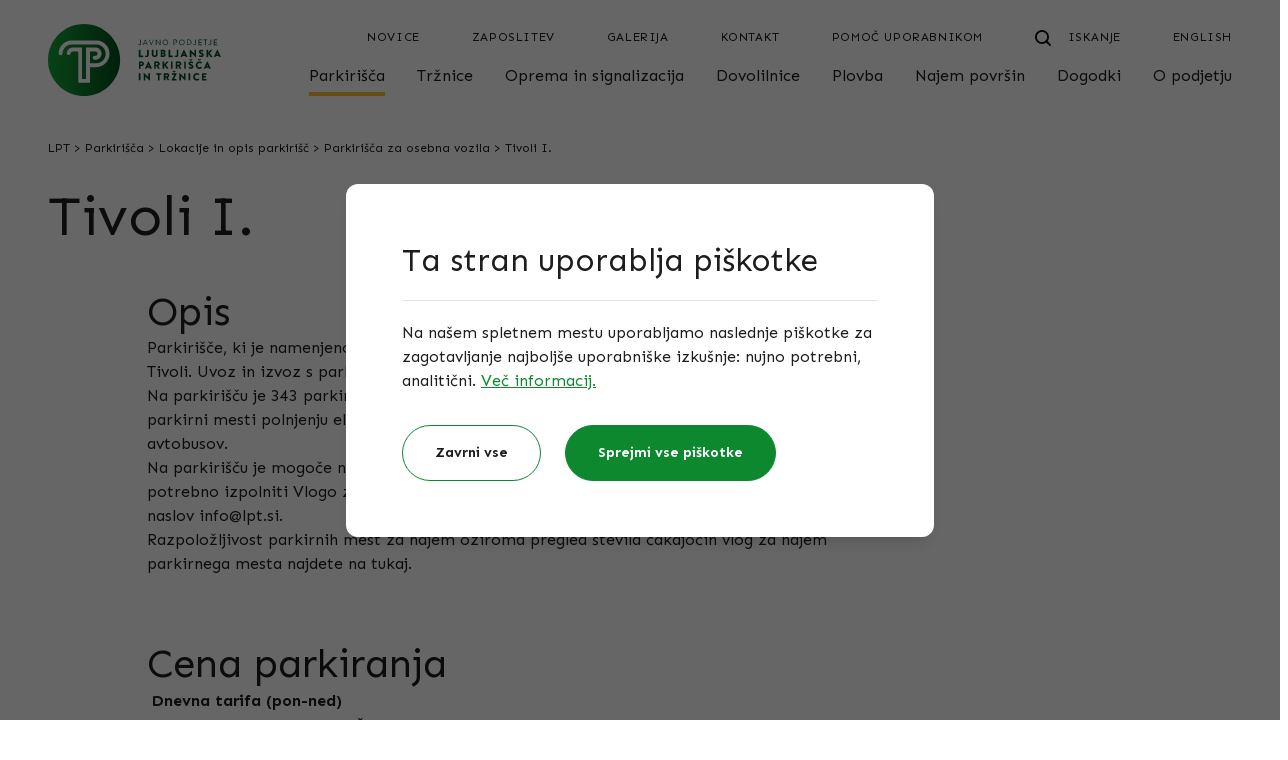

--- FILE ---
content_type: text/html; charset=UTF-8
request_url: https://www.lpt.si/parkirisca/lokacije-in-opis-parkirisc/parkirisca-za-osebna-vozila/tivoli-i
body_size: 14320
content:
<!DOCTYPE html>
<html lang="sl">
    <head>
        <meta charset="UTF-8">
        <meta name="viewport"
              content="width=device-width, user-scalable=no, initial-scale=1.0, maximum-scale=1.0, minimum-scale=1.0">
        <meta http-equiv="X-UA-Compatible" content="ie=edge">
                <link href="/css/app.css?id=8c01b1fa430c7ae53493" rel="stylesheet">
        <title>Tivoli I.</title>
        <link rel="shortcut icon" href="https://www.lpt.si/favicon.png">
        <script src="https://www.lpt.si/js/app.js" defer></script>
        <meta property="og:title" content="Parkirišče Tivoli I">
<meta name="description" content="Parkirišče, ki je namenjeno parkiranju osebnih vozil in avtobusov, se nahaja v osrednjem parku Tivoli, nasproti Pivovarne Union.">
<meta property="og:description" content="Parkirišče, ki je namenjeno parkiranju osebnih vozil in avtobusov, se nahaja v osrednjem parku Tivoli, nasproti Pivovarne Union.">
<meta property="og:image" content="https://www.lpt.si/img/8b3a3780-d323-46fd-934b-00f320992ba5/tivoli-1-dron-1.jpg?fm=jpg&amp;q=80&amp;fit=max&amp;crop=3600%2C1892%2C0%2C761&amp;w=1200">
<meta property="og:image:width" content="1200">
<meta property="og:image:height" content="630">
<meta property="og:url" content="https://www.lpt.si/parkirisca/lokacije-in-opis-parkirisc/parkirisca-za-osebna-vozila/tivoli-i">
        <!-- Global site tag (gtag.js) - Google Analytics -->
        <script async src="https://www.googletagmanager.com/gtag/js?id=GTM-NJHHWDM"></script>
        <script>
            window.dataLayer = window.dataLayer || [];
            function gtag(){dataLayer.push(arguments);}
            gtag('js', new Date());

            gtag('config', 'GTM-NJHHWDM');
        </script>
        <script>
            /**
             * GDPR cookie helper for Google Tag Manager
             * Helper uses default dataLayer as GTM array
             * @param  name - name of cookie
             * @param  options - all possible options for cookies, used in addAll
             * @constructor
             */
            function GdprCookie (name, options) {
                this.name = name;
                this.variables = [];
                this.options = options || [];

                /**
                 * Adds variable(s) to int array, publishes event to GTM and writes cookie
                 * @param  variables {Array|String}
                 * @returns  {Array|*}
                 */
                this.add = function (variables) {
                    if (typeof variables === 'string') variables = [variables];
                    for (var i = 0; i < variables.length; i++) {
                        var variable = variables[i];
                        if (!this.check(variable)) {
                            this.variables.push(variable);
                            try {
                                dataLayer.push({'event': variable});
                            } catch (err) {
                                console.log('dataLayer is not defined');
                            }
                        }
                    }
                    // check if all can be loaded and publish event
                    if (this.variables.length >= this.options.length - 1) {
                        if (this.variables.indexOf('all_cookies') === -1) {
                            this.variables.push('all_cookies');
                            try {
                                dataLayer.push({'event': 'all_cookies'});
                            } catch (err) {
                                console.log('dataLayer is not defined');
                            }
                        }
                    }
                    this.write();
                    return this.variables;
                };

                /**
                 * Adds approve all cookies from options
                 */
                this.addAll = function () {
                    for (let i = 0; i < this.options.length; i++) {
                        this.add(this.options[i]);
                    }
                };

                /**
                 * Removes variable(s) from int array and writes cookie
                 * @param  variables {Array|String}
                 * @returns  {Array|*}
                 */
                this.remove = function (variables) {
                    if (typeof variables === 'string') variables = [variables];
                    for (var i = 0; i < variables.length; i++) {
                        var variable = variables[i];
                        var index = this.variables.indexOf(variables[i]);
                        if (index !== -1) {
                            this.variables.splice(index, 1);
                            let i = this.variables.indexOf('all_cookies');
                            if (i !== -1) {
                                this.variables.splice(i, 1);
                            }
                            this.write();
                        }
                    }
                    return this.variables;
                };

                /**
                 * Check if variable is saved in cookie
                 * @param  variable {String}
                 * @returns  {boolean}
                 */
                this.check = function (variable) {
                    return this.variables.indexOf(variable) !== -1;
                };

                /**
                 * Writes cookie
                 * @returns  {Array|*}
                 */
                this.write = function () {
                    document.cookie = this.name + "=" + this.variables.join('|') + ";path=/;domain="+location.host+"; expires=Fri, 31 Dec 9999 23:59:59 GMT";
                    document.cookie = this.name + "=" + this.variables.join('|') + ";path=/; expires=Fri, 31 Dec 9999 23:59:59 GMT";
                    return this.variables;
                };

                /**
                 * Reads cookie
                 * @returns  {Array|*}
                 */
                this.read = function () {
                    var cookie = document.cookie.split(';').filter(function (item) {
                        return item.indexOf(this.name + '=') >= 0
                    }.bind(this));
                    if (cookie.length > 0) {
                        this.variables = cookie[0].trim().replace(this.name + '=', '').split('|');
                    }
                    return this.variables;
                };

                // init
                this.read();
            }
        </script>
        <script>
            window.gdpr = new GdprCookie('gdpr_cookie', ['other', 'functional', 'analytics', 'advertising', 'all_cookies']);
            dataLayer = [{
                'other': window.gdpr.check('other'), // true|false
                'functional': window.gdpr.check('functional'), // true|false
                'analytics': window.gdpr.check('analytics'), // true|false
                'advertising': window.gdpr.check('advertising'), // true|false
                'all_cookies': window.gdpr.check('all_cookies'), // true|false
            }];
        </script>
        <!-- Google Tag Manager -->
        <script>(function(w,d,s,l,i){w[l]=w[l]||[];w[l].push({'gtm.start':
                    new Date().getTime(),event:'gtm.js'});var f=d.getElementsByTagName(s)[0],
                j=d.createElement(s),dl=l!='dataLayer'?'&l='+l:'';j.async=true;j.src=
                'https://www.googletagmanager.com/gtm.js?id='+i+dl;f.parentNode.insertBefore(j,f);
            })(window,document,'script','dataLayer','GTM-NJHHWDM');</script>
        <!-- End Google Tag Manager -->
    </head>
    <body class="text-grey-dark flex flex-col min-h-screen md:overflow-visible">
                    <header class="md:hidden" x-data="menu()" aria-label="Mobilna navigacija">
    <input type="checkbox" id="mobile-nav" class="hidden peer" onchange="document.toggle()">
    
    <div class="hidden peer-checked:block fixed h-screen w-screen top-0 left-0 bg-white z-40">
        <template x-if="current === null">
            <div class="p-4 pb-24 h-screen">
                <nav class="border-b border-grey-light pb-5" aria-label="Zgornji meni">
                    <ul class="space-y-1">
                        <li><a href="https://www.lpt.si/en" class="block uppercase text-sm tracking-wider mb-4" title="English">English</a>
</li>
                                                    <li><a href="https://www.lpt.si/novice" class="block uppercase text-sm tracking-wider" title="Novice">Novice</a>
</li>
                                                    <li><a href="https://www.lpt.si/o-podjetju/zaposlitev" class="block uppercase text-sm tracking-wider" title="Zaposlitev">Zaposlitev</a>
</li>
                                                    <li><a href="https://www.lpt.si/foto-galerije" class="block uppercase text-sm tracking-wider" title="Galerija">Galerija</a>
</li>
                                                    <li><a href="https://www.lpt.si/kontakt" class="block uppercase text-sm tracking-wider" title="Kontakt">Kontakt</a>
</li>
                                                    <li><a href="https://www.lpt.si/pomoc-uporabnikom" class="block uppercase text-sm tracking-wider" title="Pomoč uporabnikom">Pomoč uporabnikom</a>
</li>
                                            </ul>
                </nav>
                <nav aria-label="Glavni meni">
                    <ul class="space-y-3">
                        <template x-for="(level, index) in tree" :key="index">
                            <li class="w-full">
                                <a :href="level.url" class="flex justify-between items-center focus:outline-none w-full" @click="selectMobile(event, level)">
                                    <span x-text="level.title"></span>
                                    <img src="https://www.lpt.si/images/icons/arrow-small-right-black.svg" alt="Puščica desno">
                                </a>
                            </li>
                        </template>
                    </ul>
                </nav>
            </div>
        </template>
        <template x-if="current !== null">
            <div class="flex flex-col p-4 pb-24 h-screen">
                <div class="flex-none py-6 flex items-center">
                    <button class="flex items-center focus:outline-none" @click="select(null)">
                        <img src="https://www.lpt.si/images/icons/arrow-small-left-black.svg" alt="Puščica levo">
                        <span class="mx-3">Meni</span>
                    </button>
                </div>
                <a class="flex-none text-lg" :href="parent ? parent.url : null" x-text="parent ? parent.title : null"></a>
                <ul class="flex-1 mt-3 space-y-3">
                    <template x-for="(child, child_index) in children" :key="child_index">
                        <li class="w-full">
                            <a :href="child.url || null" @click="selectMobile(event, child)" class="flex justify-between items-center focus:outline-none w-full">
                                <span x-text="child.title"></span>
                                <img src="https://www.lpt.si/images/icons/arrow-small-right-black.svg" alt="Puščica desno">
                            </a>
                        </li>
                    </template>
                </ul>
                <template x-if="current === 'rent.index'">
                    <div class="mb-10">
                        <p class="mb-3">Rezervacija površin</p>
                        <a href="https://www.lpt.si/najem-povrsin/rezervacija-povrsin" title="Pošljite povpraševanje" class="inline-block relative bg-green text-white text-center py-4 rounded-full px-16 min-w-[160px] group w-full xs:w-auto">
    <span class="group-hover:pr-3 transition-all duration-300">Pošljite povpraševanje</span>
            <img class="absolute top-1/2 -translate-y-1/2 right-16 group-hover:right-8 opacity-0 group-hover:opacity-100 transition-all duration-300" src="https://www.lpt.si/images/icons/arrow-right-white.svg" alt="">
    </a>
                    </div>
                </template>
            </div>
        </template>
    </div>
    
    <div class="fixed w-full bottom-0 left-0 drop-shadow-up z-50">
        <div class="py-2 px-4 w-full bg-white">
            <a class="relative inline-block" href="https://www.lpt.si">
                <img width="76" height="32" class="w-[76px]" src="https://www.lpt.si/images/logo.svg" alt="LPT logo">
            </a>
        </div>
        <label for="mobile-nav" class="absolute block left-[50%] bottom-0 -translate-x-1/2 rounded-full bg-white w-16 h-16 flex items-center justify-center" @click="select(null)" onclick="this.firstElementChild.checked = !this.firstElementChild.checked;">
            <input type="checkbox" class="hidden peer">
            <img class="w-5 h-5 peer-checked:hidden" width="20" height="20" src="https://www.lpt.si/images/icons/menu-open.svg" alt="Odpri navigacijo">
            <img class="w-5 h-5 hidden peer-checked:block" width="20" height="20" src="https://www.lpt.si/images/icons/menu-close.svg" alt="Zapri navigacijo">
        </label>
                    <a href="https://www.lpt.si/iskanje" class="text-center absolute block right-[16px] top-[50%] -translate-y-1/2">
                <img src="https://www.lpt.si/images/icons/search.svg" width="16" alt="Iskanje" class="inline box-content px-3">
                <span class="block text-center text-sm -mt-1">Iskanje</span>
            </a>
            </div>
</header>

<header class="hidden md:block" x-data="menu()" aria-label="Navigacija">
    <div class="px-4 w-full max-w-[1216px] mx-auto" id="top">
    <div class="flex justify-between pt-6 pb-4">
            <a class="hidden lg:block flex-1" href="https://www.lpt.si">
                <img src="https://www.lpt.si/images/logo.svg" alt="Javno podjetje Ljubljanska parkirišča in tržnice, d.o.o.">
            </a>
            <div class="w-full lg:w-auto flex flex-col justify-between">
                <nav class="mb-4 lg:mb-0 flex items-end justify-between lg:justify-end" aria-label="Zgornji meni">
                    <a class="lg:hidden" href="https://www.lpt.si">
                        <img src="https://www.lpt.si/images/logo.svg" alt="Javno podjetje Ljubljanska parkirišča in tržnice, d.o.o.">
                    </a>
                    <ul class="justify-end flex">
                                                    <li><a href="https://www.lpt.si/novice" class="uppercase text-sm tracking-wider px-3 ml-7 hover:underline" title="Novice">Novice</a>
</li>
                                                    <li><a href="https://www.lpt.si/o-podjetju/zaposlitev" class="uppercase text-sm tracking-wider px-3 ml-7 hover:underline" title="Zaposlitev">Zaposlitev</a>
</li>
                                                    <li><a href="https://www.lpt.si/foto-galerije" class="uppercase text-sm tracking-wider px-3 ml-7 hover:underline" title="Galerija">Galerija</a>
</li>
                                                    <li><a href="https://www.lpt.si/kontakt" class="uppercase text-sm tracking-wider px-3 ml-7 hover:underline" title="Kontakt">Kontakt</a>
</li>
                                                    <li><a href="https://www.lpt.si/pomoc-uporabnikom" class="uppercase text-sm tracking-wider px-3 ml-7 hover:underline" title="Pomoč uporabnikom">Pomoč uporabnikom</a>
</li>
                                                                            <li>
                                <a href="https://www.lpt.si/iskanje" class="uppercase text-sm tracking-wider pl-3 ml-4 group" title="Iskanje"><svg class="inline box-content px-3" width="16" height="16" viewBox="0 0 18 18" fill="none" xmlns="http://www.w3.org/2000/svg">
                                        <path class="group-hover:stroke-green transition-colors" stroke="black" d="M17.0001 17.0001L12.6953 12.6953" stroke-width="2" stroke-linecap="round" stroke-linejoin="round"/>
                                        <path class="group-hover:stroke-green transition-colors" stroke="black" fill-rule="evenodd" clip-rule="evenodd" d="M7.85712 1C11.6441 1 14.7142 4.07009 14.7142 7.85714C14.7142 11.6442 11.6441 14.7143 7.85712 14.7143C4.07008 14.7143 1 11.6442 1 7.85714C1 4.07009 4.07008 1 7.85712 1V1Z" stroke-width="2" stroke-linecap="round" stroke-linejoin="round"/>
                                    </svg>
                                    <span class="group-hover:text-green transition-colors">Iskanje</span></a>
                            </li>
                                                
                        <li><a href="https://www.lpt.si/en" class="uppercase text-sm tracking-wider pl-6 ml-7" title="English">English</a>
</li>
                    </ul>
                </nav>
                <nav class="flex-end" aria-label="Glavni meni">
                    <ul class="flex justify-between lg:justify-end">
                        <template x-for="(level, index) in tree" :key="index">
                            <li @mouseenter="select(level.route);" @mouseleave="close()" class="xl:first:-ml-4 last:-mr-2">
                                <a :href="level.url" :aria-haspopup="level.children.length ? true : false" :aria-expanded="current === level.route" class="flex flex-col px-2 xl:ml-4" :title="level.title">
                                    <span class="text-[15px] lg:text-base" x-text="level.title"></span>
                                    <span :class="{'h-1 bg-orange w-full mt-1' : true, 'opacity-0' : selected != level.route}"></span>
                                </a>
                                <template x-if="level.children.length">
                                    <div x-show="current === level.route" class="absolute z-20 left-0 w-full border-t-[16px] border-white bg-white pt-16 pb-28" style="box-shadow:0 5px 9px -6px rgba(0, 0, 0, 0.4);">
                                        <div class="relative px-4 w-full max-w-[1216px] mx-auto">
    <ul class="flex flex-wrap">
                                                <template x-if="level['alt'] === 'categories'">
                                                    <template x-for="category in level.children">
                                                        <li class="w-4/12">
                                                            <ul>
                                                                <li>
                                                                    <a class="block text-lg font-bold mb-8" x-text="category.title" :title="category.title"></a>
                                                                    <ul>
                                                                        <template x-for="child in category.children">
                                                                            <li class="mt-6"><a x-text="child.title" :href="child.url" class="hover:text-green hover:font-bold"></a></li>
                                                                        </template>
                                                                    </ul>
                                                                </li>
                                                            </ul>
                                                        </li>
                                                    </template>
                                                </template>
                                                <template x-if="level['alt'] === 'columns_2'">
                                                    <li class="w-full flex">
                                                        <ul class="w-4/12">
                                                            <li>
                                                                <a class="block text-lg font-bold mb-8" x-text="level['alt_data']['column_1']['title']" :title="level['alt_data']['column_1']['title']"></a>
                                                                <ul>
                                                                    <template x-for="item in level['alt_data']['column_1']['items']">
                                                                        <li class="mt-6"><a x-text="item['title']" :href="item['url']" class="hover:text-green hover:font-bold"></a></li>
                                                                    </template>
                                                                </ul>
                                                            </li>
                                                        </ul>
                                                        <ul class="w-8/12">
                                                            <li>
                                                                <a class="block text-lg font-bold mb-8" x-text="level['alt_data']['column_2']['title']" :title="level['alt_data']['column_2']['title']"></a>
                                                                <ul>
                                                                    <template x-for="item in level['alt_data']['column_2']['items']">
                                                                        <li class="mt-6">
                                                                            <a  class="inline-block relative bg-green text-white text-center py-4 rounded-full px-16 min-w-[160px] group px-16" title="" :title="item['title']" :href="item['url']">
    <span class="group-hover:pr-3 transition-all duration-300"><span x-text="item['title']"></span></span>
            <img class="absolute top-1/2 -translate-y-1/2 right-16 group-hover:right-8 opacity-0 group-hover:opacity-100 transition-all duration-300" src="https://www.lpt.si/images/icons/arrow-right-white.svg" alt="">
    </a>
                                                                        </li>
                                                                    </template>
                                                                </ul>
                                                            </li>
                                                        </ul>
                                                    </li>
                                                </template>
                                                <template x-if="!level['alt']">
                                                    <template x-for="(child, index) in level.children" :key="index">
                                                        <li :class="{'w-full px-3': true, 'mt-6': index > 0}"><a x-text="child.title" :href="child.url" class="w-4/12 inline-block hover:text-green hover:font-bold"></a></li>
                                                    </template>
                                                </template>
                                            </ul>
</div>
                                    </div>
                                </template>
                            </li>
                        </template>
                    </ul>
                </nav>
            </div>
        </div>
</div>
</header>

                <main class="relative flex-grow">
                                        <div class="relative px-4 w-full max-w-[1216px] mx-auto">
    <div class="my-6 text-sm hidden md:block">
                                    <a href="https://www.lpt.si" class="hover:underline hover:text-green transition-colors -m-1 p-1" title="LPT">LPT</a>
<span>&gt;</span>
                                                <a href="https://www.lpt.si/parkirisca" class="hover:underline hover:text-green transition-colors -m-1 p-1" title="Parkirišča">Parkirišča</a>
<span>&gt;</span>
                                                <a href="https://www.lpt.si/parkirisca/lokacije-in-opis-parkirisc" class="hover:underline hover:text-green transition-colors -m-1 p-1" title="Lokacije in opis parkirišč">Lokacije in opis parkirišč</a>
<span>&gt;</span>
                                                <a href="https://www.lpt.si/parkirisca/lokacije-in-opis-parkirisc/parkirisca-za-osebna-vozila" class="hover:underline hover:text-green transition-colors -m-1 p-1" title="Parkirišča za osebna vozila">Parkirišča za osebna vozila</a>
<span>&gt;</span>
                                                <span>Tivoli I.</span>
                        </div>
</div>
                        <div class="relative">
                    <div class="relative px-4 w-full max-w-[1216px] mx-auto">
    <h1 class="pt-8 md:pt-0 mb-4 sm:mb-6 md:mb-10">Tivoli I.</h1>
        <div class="blocks">
                        <div class="lg:w-10/12 mx-auto block-item block-text">
    <div class="prose max-w-none lg:w-9/12"><h2>Opis</h2><p>Parkirišče, ki je namenjeno parkiranju osebnih vozil in avtobusov, se nahaja v osrednjem parku Tivoli. Uvoz in izvoz s parkirišča je urejen nasproti Pivovarne Union s Celovške ceste levo.</p><p>Na parkirišču je 343 parkirnih mest, od tega so tri parkirna mesta namenjeni invalidom, dve parkirni mesti polnjenju električnih vozil, sedem parkirnih mest pa je namenjenih za parkiranje avtobusov.</p><p>Na parkirišču je mogoče najeti parkirno mesto, vendar največ 63 parkirnih mest. Za njem je potrebno izpolniti&nbsp;<a href="https://www.lpt.si/datoteke/lpt-vloga-za-najem-parkirnega-mesta-parkirisca" rel="noopener noreferrer">Vlogo za najem parkirnega mesta</a>&nbsp;ter jo poslati na elektronski naslov&nbsp;<a href="mailto:info@lpt.si" rel="noopener noreferrer">info@lpt.si</a>.</p><p>Razpoložljivost parkirnih mest za najem oziroma pregled števila čakajočih vlog za najem parkirnega mesta <a href="https://www.lpt.si/parkirisca/informacije-za-parkiranje/prikaz-zasedenosti-parkirisc" rel="noopener noreferrer">najdete na tukaj.</a></p></div>
</div>
<div class="lg:w-10/12 mx-auto block-item block-text">
    <div class="prose max-w-none lg:w-9/12"><h2>Cena parkiranja</h2>

<table>
	<thead>
		<tr>
			<th style="width: 200px;">Dnevna tarifa (pon-ned)</th>
		<tr>
			<th style="width: 159px;">Tip</th>
			<th style="width: 150px;">Časovno obdobje</th>
			<th>EM</th>
			<th style="width: 100px;">Cena</th>
		</tr>
	</thead>
	<tbody>

		<tr>
			<td>Osebno vozilo</td>
			<td>06:00 - 22:00</td>
			<td>ura</td>
			<td>1,00&euro;</td>
		</tr>
		
		<tr>
			<td>Avtobus</td>
			<td>06:00 - 22:00</td>
			<td>ura</td>
			<td>10,00&euro;</td>
		</tr>


	</tbody>
</table>

<table>
	<thead>
		<tr>
			<th style="width: 200px;">Nočna tarifa (pon-ned)</th>
		<tr>
			<th style="width: 150px;">Tip</th>
			<th style="width: 150px;">Časovno obdobje</th>
			<th>EM</th>
			<th style="width: 100px;">Cena</th>
		</tr>
	</thead>
	<tbody>
		<tr>
			<td>Osebno vozilo</td>
			<td>22:00 - 06:00</td>
			<td>noč</td>
			<td>4,00&euro;</td>
		</tr>

		<tr>
			<td>Avtobus</td>
			<td>22:00 - 06:00</td>
			<td>noč</td>
			<td>10,00&euro;</td>
		</tr>

	</tbody>
</table>


<p><a href="/datoteke/cenik-za-parkiranje" rel="noopener noreferrer">Cenik in delovni čas parkirišča je na voljo tukaj.</a></p></div>
</div>
<div class="lg:w-10/12 mx-auto block-item block-image block-image-type-2_columns">
    <div class="flex flex-wrap -m-4 md:mt-52">
                                            <div class="w-full md:w-1/2 p-4">
                    <p class="h3 mb-8"></p>
                    <img src="https://www.lpt.si/img/8b3a3780-d323-46fd-934b-00f320992ba5/tivoli-1-dron-1.jpg?fm=jpg&amp;q=80&amp;fit=max&amp;crop=2089%2C2696%2C891%2C0&amp;w=500" alt="Tivoli 1 Dron 1">
                </div>
                                            <div class="w-full md:w-1/2 p-4">
                    <p class="h3 mb-8"></p>
                    <img src="https://www.lpt.si/img/0ba4c08d-0fd2-4507-9a41-e670996d9d4e/tivoli-1-2.jpg?fm=jpg&amp;q=80&amp;fit=max&amp;crop=1859%2C2400%2C625%2C0&amp;w=500" alt="Tivoli 1 2">
                </div>
                    </div>
</div>
<div class="lg:w-10/12 mx-auto block-item block-map">
    <h2 class="mb-10">Lokacija</h2>
    <div class="mb-10 md:mb-16">
    <script>if (!window.maps) {window.maps = [];}</script>
            <div class="h-[60vh] max-h-[560px]" id="map_BNvJ5J9ThH39dj6k"></div>
                    <a title="Odpri lokacijo v Google Maps" class="text-green underline hover:text-green-dark mt-6 inline-block" target="_blank" href="https://www.google.com/maps/dir/?api=1&amp;destination=46.0565273,14.5004928">Odpri lokacijo v Google Maps</a>
                    <script>
            if (!window.maps) {window.maps = [];}
            let el = document.getElementById('map_BNvJ5J9ThH39dj6k');
            if (el) {
                try {
                    let markers = JSON.parse('[{"address":"Celov\u0161ka cesta 3, 1000 Ljubljana, Slovenija","lat":46.0565273,"lng":14.5004928,"title":"Lokacija","map_url":"https:\/\/www.google.com\/maps\/dir\/?api=1&destination=46.0565273,14.5004928"}]');
                    window.maps.push(() => {
                        const center = (markers[0] && markers[0].lat && markers[0].lng) ? {lat: markers[0].lat, lng: markers[0].lng} : { lat: 46.0520619, lng: 14.5221053 };
                        const map = new google.maps.Map(el, {zoom: 18, center});
                        const bounds = new google.maps.LatLngBounds();
                        for (let i = 0; i < markers.length; i++) {
                            if (markers[i].lat && markers[i].lng) {
                                let position = {lat: markers[i].lat, lng: markers[i].lng};
                                markers[i] = new google.maps.Marker({position: position, map: map, title: markers[i].title.sl});
                                bounds.extend(position);
                            } else {
                                markers[i] = null;
                            }
                        }
                        if (markers.filter(x => x !== null).length > 1) {
                            google.maps.event.addListenerOnce(map, "tilesloaded", function() {
                                map.fitBounds(bounds);
                            });
                        }
                        new MarkerClusterer(map, markers, {imagePath: 'https://developers.google.com/maps/documentation/javascript/examples/markerclusterer/m'});
                    });
                } catch(err) {}
            }
        </script>
    </div>
</div>

        </div>
                                    <div class="mb-16">
                <a href="https://www.lpt.si/parkirisca/lokacije-in-opis-parkirisc/parkirisca-za-osebna-vozila" title="" class="relative inline-flex items-center text-green font-bold group"><span class="w-10 h-10 rounded-full mr-4 border-2 border-green bg-white group-hover:bg-green transition-colors flex items-center justify-center">
        <svg width="16" height="16" viewBox="0 0 16 16" fill="none" xmlns="http://www.w3.org/2000/svg">
            <path class="group-hover:fill-white transition-colors" fill="#0D882F" fill-rule="evenodd" clip-rule="evenodd" d="M12.0653 15.6653C11.619 16.1116 10.8954 16.1116 10.449 15.6653L3.5919 8.80812C3.14559 8.36181 3.14559 7.63819 3.5919 7.19188L10.449 0.334735C10.8954 -0.11158 11.619 -0.11158 12.0653 0.334735C12.5116 0.781048 12.5116 1.50467 12.0653 1.95098L6.01627 8L12.0653 14.049C12.5116 14.4953 12.5116 15.219 12.0653 15.6653Z"/>
        </svg>
    </span>
    <span class="relative block">Nazaj na Parkirišča za osebna vozila</span></a>
            </div>
</div>
                </div>
        </main>
        <footer class="bg-black pb-16 md:pb-0 mt-16 sm:mt-20 md:mt-24 lg:mt-32" style="overflow-x: clip;">
    <div class="relative px-4 w-full max-w-[1216px] mx-auto md:flex">
    <a href="#top" data-scroll="data-scroll" class="absolute flex flex-col justify-center items-center w-20 h-20 md:w-[104px] md:h-[104px] z-10 top-0 -translate-y-1/2 rounded-full bg-gradient-green group" title="Na vrh"><img class="pb-2 group-hover:-translate-y-1/2 transition-transform" src="https://www.lpt.si/images/icons/arrow-up-white.svg" alt="Puščica navzgor" width="16">
            <span class="text-sm text-white tracking-wider">Na vrh</span></a>
        <div class="hidden md:block w-3/12 bg-black" style="direction: rtl;">
            <div class="h-full absolute w-full xl:w-[calc((100vw-1216px)/2+1216/12*3px)] bg-left-top bg-cover" style="background-image: url(https://www.lpt.si/images/bg-footer.png);">
                <div class="w-full h-full" style="background:linear-gradient(90deg, transparent 0%, #1D1D1D 100%);"></div>
            </div>
        </div>
        <div class="md:w-9/12 text-grey-light">
            <div class="md:pl-8">
                <div class="flex justify-between pt-20 pb-6 md:pb-20">
                    <img class="h-9 sm:h-20" src="https://www.lpt.si/images/logo-mol.png" alt="Mestna občina Ljubljana" height="80">
                    <img class="h-9 sm:h-20" src="https://www.lpt.si/images/logo-zpe.svg" alt="Zelena prestolnica Evrope 2016 - Mestna občina Ljubljana" height="80">
                    <img class="h-9 sm:h-20" src="https://www.lpt.si/images/logo-urbana.png" alt="Enotna mestna kartica Urbana" height="80">
                    <a href="https://www.lpt.si/datoteke/tuv-certifikat" title="TÜV certifikat"><img class="h-9 sm:h-20" src="https://www.lpt.si/images/logo-tuv.png" alt="TÜV certifikat" height="80"></a>
                </div>
                <div class="font-bold text-green mb-8">Javno podjetje Ljubljanska parkirišča in tržnice, d.o.o.</div>
                <div class="flex flex-wrap mb-6 md:mb-16">
                    <div class="w-full mb-8 md:mb-0 md:w-4/12">
                        Kopitarjeva ulica 2, Ljubljana<br>
                        Telefon: <a class="hover:underline hover:text-green transition-colors" href="tel:+38613001200" title="01 300 12 00">01 300 12 00</a>
<br>
                        E-pošta: <a class="hover:underline hover:text-green transition-colors" href="mailto:info@lpt.si" title="info@lpt.si">info@lpt.si</a>
<br>
                        <br>
                        <a class="hover:underline hover:text-green transition-colors" href="https://www.lpt.si/kontakt" title="Uradne ure">Uradne ure</a>
                    </div>
                    <div class="w-full sm:w-1/2 md:w-4/12">
                                                                                    <a class="block hover:underline hover:text-green transition-colors" href="https://www.lpt.si/parkirisca" title="Parkirišča">Parkirišča</a>
                                                                                                                <a class="block hover:underline hover:text-green transition-colors" href="https://www.lpt.si/trznice" title="Tržnice">Tržnice</a>
                                                                                                                <a class="block hover:underline hover:text-green transition-colors" href="https://www.lpt.si/oprema-in-signalizacija" title="Oprema in signalizacija">Oprema in signalizacija</a>
                                                                                                                <a class="block hover:underline hover:text-green transition-colors" href="https://www.lpt.si/plovba" title="Plovba">Plovba</a>
                                                                                                                <a class="block hover:underline hover:text-green transition-colors" href="https://www.lpt.si/o-podjetju/vloge-ceniki-in-obrazci" title="Vse vloge in ceniki">Vse vloge in ceniki</a>
                                                                        </div>
                    <div class="w-full sm:w-1/2 md:w-4/12">
                        <div class="sm:flex justify-between">
                            <div>
                                                                                                            <a class="block hover:underline hover:text-green transition-colors" href="https://www.lpt.si/najem-povrsin" title="Najem površin">Najem površin</a>
                                                                                                                                                <a class="block hover:underline hover:text-green transition-colors" href="https://www.lpt.si/novice" title="Novice">Novice</a>
                                                                                                                                                <a class="block hover:underline hover:text-green transition-colors" href="https://www.lpt.si/dogodki" title="Dogodki">Dogodki</a>
                                                                                                                                                <a class="block hover:underline hover:text-green transition-colors" href="https://www.lpt.si/o-podjetju" title="O podjetju">O podjetju</a>
                                                                                                                                                <a class="block hover:underline hover:text-green transition-colors" href="https://www.lpt.si/pomoc-uporabnikom" title="Pomoč uporabnikom">Pomoč uporabnikom</a>
                                                                                                                                                <a class="block hover:underline hover:text-green transition-colors" href="https://www.lpt.si/foto-galerije" title="Galerija">Galerija</a>
                                                                                                </div>
                            <div class="mt-10 md:mt-0 flex space-x-6 sm:space-x-0 sm:block">
                                <a class="block mb-8 group" href="https://www.instagram.com/jp_lpt/" target="_blank" title="Instagram @lang('content.profile') Javno podjetje Ljubljanska parkirišča in tržnice, d.o.o."><svg width="32" height="32" viewBox="0 0 32 32" fill="none" xmlns="http://www.w3.org/2000/svg">
                                        <path class="group-hover:fill-green transition-colors" fill="#949997" fill-rule="evenodd" clip-rule="evenodd" d="M30.1679 25.9191C30.1679 28.2619 28.2619 30.1678 25.9185 30.1678H6.08039C3.73766 30.1678 1.83173 28.2619 1.83173 25.9191V6.08057C1.83173 3.73788 3.73766 1.83197 6.08039 1.83197H25.9185C28.2619 1.83197 30.1679 3.73788 30.1679 6.08057V25.9191ZM31.5896 6.08053C31.5896 2.95403 29.0458 0.410156 25.9186 0.410156H6.08053C2.95403 0.410156 0.410156 2.95403 0.410156 6.08053V25.9193C0.410156 29.0458 2.95403 31.5896 6.08053 31.5896H25.9186C29.0458 31.5896 31.5896 29.0458 31.5896 25.9193V6.08053Z"/>
                                        <path class="group-hover:fill-green transition-colors" fill="#949997" fill-rule="evenodd" clip-rule="evenodd" d="M0 6.08063C0 2.72755 2.72755 0 6.08063 0H25.9187C29.2724 0 32 2.72752 32 6.08063V25.9194C32 29.2725 29.2724 32 25.9187 32H6.08063C2.72755 32 0 29.2725 0 25.9194V6.08063ZM6.08063 0.820513C3.18071 0.820513 0.820513 3.18071 0.820513 6.08063V25.9194C0.820513 28.8193 3.18071 31.1795 6.08063 31.1795H25.9187C28.8193 31.1795 31.1795 28.8193 31.1795 25.9194V6.08063C31.1795 3.18074 28.8193 0.820513 25.9187 0.820513H6.08063ZM6.08049 2.24233C3.96434 2.24233 2.24209 3.96456 2.24209 6.08067V25.9192C2.24209 28.0354 3.96434 29.7576 6.08049 29.7576H25.9186C28.0355 29.7576 29.7577 28.0353 29.7577 25.9192V6.08067C29.7577 3.96461 28.0355 2.24233 25.9186 2.24233H6.08049ZM1.42157 6.08067C1.42157 3.5114 3.51119 1.42182 6.08049 1.42182H25.9186C28.4886 1.42182 30.5782 3.51135 30.5782 6.08067V25.9192C30.5782 28.4886 28.4886 30.5781 25.9186 30.5781H6.08049C3.51118 30.5781 1.42157 28.4885 1.42157 25.9192V6.08067Z"/>
                                        <path class="group-hover:fill-green transition-colors" fill="#949997" fill-rule="evenodd" clip-rule="evenodd" d="M15.9999 21.5159C12.9585 21.5159 10.4834 19.0416 10.4834 15.9994C10.4834 12.9579 12.9585 10.4829 15.9999 10.4829C19.0414 10.4829 21.5158 12.9579 21.5158 15.9994C21.5158 19.0416 19.0414 21.5159 15.9999 21.5159ZM15.9999 8.9873C12.1334 8.9873 8.98669 12.1331 8.98669 15.9995C8.98669 19.866 12.1334 23.0125 15.9999 23.0125C19.8664 23.0125 23.0123 19.866 23.0123 15.9995C23.0123 12.1331 19.8664 8.9873 15.9999 8.9873Z"/>
                                        <path class="group-hover:fill-green transition-colors" fill="#949997" fill-rule="evenodd" clip-rule="evenodd" d="M8.57654 15.9996C8.57654 11.9065 11.907 8.57715 16 8.57715C20.0931 8.57715 23.4227 11.9066 23.4227 15.9996C23.4227 20.0926 20.0932 23.4229 16 23.4229C11.9069 23.4229 8.57654 20.0927 8.57654 15.9996ZM16 9.39766C12.36 9.39766 9.39705 12.3598 9.39705 15.9996C9.39705 19.6395 12.36 22.6023 16 22.6023C19.6399 22.6023 22.6021 19.6396 22.6021 15.9996C22.6021 12.3598 19.64 9.39766 16 9.39766ZM16 10.8933C13.1851 10.8933 10.8937 13.1846 10.8937 15.9995C10.8937 18.8151 13.1851 21.1057 16 21.1057C18.8149 21.1057 21.1056 18.8152 21.1056 15.9995C21.1056 13.1845 18.8149 10.8933 16 10.8933ZM10.0732 15.9995C10.0732 12.7314 12.732 10.0728 16 10.0728C19.2682 10.0728 21.9261 12.7315 21.9261 15.9995C21.9261 19.2683 19.2681 21.9262 16 21.9262C12.732 21.9262 10.0732 19.2683 10.0732 15.9995Z"/>
                                        <path class="group-hover:fill-green transition-colors group-hover:stroke-green" fill="#949997" stroke="#949997" fill-rule="evenodd" clip-rule="evenodd" d="M26.0859 5.91375C25.9052 5.73227 25.6534 5.62793 25.397 5.62793C25.1399 5.62793 24.8881 5.73227 24.7074 5.91375C24.5259 6.09447 24.4222 6.34626 24.4222 6.60258C24.4222 6.85967 24.5259 7.1107 24.7074 7.29218C24.8896 7.47365 25.1399 7.57724 25.397 7.57724C25.6534 7.57724 25.9044 7.47365 26.0859 7.29218C26.2674 7.10995 26.3718 6.85967 26.3718 6.60258C26.3718 6.34626 26.2674 6.09522 26.0859 5.91375Z" />
                                        <path class="group-hover:fill-green transition-colors" fill="#949997" fill-rule="evenodd" clip-rule="evenodd" d="M26.0859 5.91375C25.9052 5.73227 25.6534 5.62793 25.397 5.62793C25.1399 5.62793 24.8881 5.73227 24.7074 5.91375C24.5259 6.09447 24.4222 6.34626 24.4222 6.60258C24.4222 6.85967 24.5259 7.1107 24.7074 7.29218C24.8896 7.47365 25.1399 7.57724 25.397 7.57724C25.6534 7.57724 25.9044 7.47365 26.0859 7.29218C26.2674 7.10995 26.3718 6.85967 26.3718 6.60258C26.3718 6.34626 26.2674 6.09522 26.0859 5.91375Z"/>
                                        <path class="group-hover:fill-green transition-colors" fill="#949997" fill-rule="evenodd" clip-rule="evenodd" d="M24.4174 5.62373C24.6754 5.365 25.0317 5.21777 25.3971 5.21777C25.7621 5.21777 26.1185 5.36519 26.3764 5.62406C26.6343 5.88211 26.7821 6.23722 26.7821 6.60268C26.7821 6.96938 26.634 7.32344 26.3767 7.58179L26.3761 7.58239C26.1174 7.84103 25.762 7.98759 25.3971 7.98759C25.0313 7.98759 24.6769 7.84084 24.418 7.58298L24.4174 7.58239C24.1586 7.32364 24.0121 6.9681 24.0121 6.60268C24.0121 6.23863 24.1582 5.88216 24.4174 5.62373ZM25.3971 6.03829C25.2487 6.03829 25.1016 6.09952 24.9981 6.20337L24.9969 6.20457L24.9969 6.20457C24.8935 6.30752 24.8326 6.45436 24.8326 6.60268C24.8326 6.7513 24.8932 6.89769 24.9972 7.00187C25.1027 7.10676 25.2489 7.16708 25.3971 7.16708C25.5449 7.16708 25.6913 7.10658 25.7956 7.00244C25.9011 6.89636 25.9616 6.75001 25.9616 6.60268C25.9616 6.45565 25.9008 6.30883 25.7959 6.20396L25.7953 6.2033L25.7953 6.2033C25.6919 6.09943 25.5448 6.03829 25.3971 6.03829Z"/>
                                    </svg></a>
                                <a class="block group" href="https://www.facebook.com/lpt.jp" target="_blank" title="Facebook @lang('content.profile') Javno podjetje Ljubljanska parkirišča in tržnice, d.o.o."><svg width="32" height="32" viewBox="0 0 32 32" fill="none" xmlns="http://www.w3.org/2000/svg">
                                        <path class="group-hover:fill-green transition-colors" fill="#949997" fill-rule="evenodd" clip-rule="evenodd" d="M23.299 16.3037H17.3742V30.7151H12.7747L12.7739 30.6427V16.3037H8.60323V12.3982H12.7731V7.32328C12.7731 4.40387 14.7273 1.28418 20.2122 1.28418C21.5545 1.28418 22.6952 1.35435 23.4158 1.41282L23.4902 1.41941L23.4878 1.48738L23.391 5.04198H23.3127C22.6295 5.03687 21.5681 5.03175 20.4506 5.03175C17.7397 5.03175 17.3742 6.51485 17.3742 7.96578V12.3982H23.5014L23.299 16.3037ZM24.9778 11.1154H18.781V7.96729C18.781 6.66914 18.9881 6.31755 20.452 6.31755C22.2357 6.31755 23.886 6.3307 24.0691 6.33217L24.7642 6.33802L24.9282 0.281414L24.3011 0.207588C24.2835 0.205395 22.5549 0 20.2136 0C13.6856 0 11.3699 3.9449 11.3699 7.32333V11.114H7.20001V17.5873H11.3699V32H18.7826V17.5887H24.641L24.9778 11.1154Z"/>
                                        <path class="group-hover:fill-green transition-colors" fill="#949997" fill-rule="evenodd" clip-rule="evenodd" d="M13.1801 2.45347C14.5996 0.989811 16.8193 0 20.0194 0C22.242 0 23.8935 0.195873 23.9704 0.205271C23.9716 0.205418 23.9724 0.205519 23.9728 0.205573L24.9193 0.319347L24.7431 6.96716L23.6999 6.9582C23.5252 6.95677 21.9498 6.94395 20.2472 6.94395C19.5365 6.94395 19.3052 7.0428 19.2075 7.14906C19.1612 7.19946 19.1149 7.28393 19.0827 7.45181C19.0496 7.62354 19.037 7.85137 19.037 8.16321V10.8443H24.9778L24.6163 17.9402H19.0385V32H11.1839V17.9388H7.20001V10.8429H11.1839V7.53495C11.1839 5.80231 11.7654 3.91219 13.1801 2.45347ZM13.7319 2.99971C12.4812 4.28934 11.9564 5.97158 11.9564 7.53495V11.6234H7.97253V17.1583H11.9564V31.2195H18.266V17.1597H23.8825L24.1645 11.6248H18.2644V8.16321C18.2644 7.8418 18.2765 7.55182 18.3243 7.30304C18.3728 7.0504 18.4634 6.81165 18.6414 6.61799C18.9924 6.23613 19.5593 6.16347 20.2472 6.16347C21.953 6.16347 23.5309 6.17631 23.7061 6.17774L23.9911 6.18019L24.1282 1.01024L23.879 0.980279L23.8764 0.979964C23.8737 0.979626 23.7711 0.967168 23.5841 0.948593C23.395 0.92981 23.1205 0.904861 22.7769 0.879947C22.0894 0.8301 21.1268 0.780488 20.0194 0.780488C16.9827 0.780488 14.9778 1.71502 13.7319 2.99971ZM14.7705 3.79888C13.7355 4.82935 13.2971 6.195 13.2971 7.53491V12.8763H9.31316V15.906H13.2978V29.966H16.9204V15.906H22.6003L22.754 12.8763H16.9204V8.16174C16.9204 7.4385 17.0052 6.60868 17.4991 5.9614C18.0097 5.29234 18.8822 4.90903 20.2459 4.90903C21.1606 4.90903 22.0361 4.91269 22.6792 4.91688L22.7534 2.1345C22.0745 2.08422 21.1178 2.03334 20.0181 2.03334C17.4729 2.03334 15.803 2.77078 14.7705 3.79888ZM14.2282 3.24297C15.4392 2.03722 17.3231 1.25285 20.0181 1.25285C21.3136 1.25285 22.4143 1.32199 23.1104 1.37967L23.1133 1.37991L23.5489 1.41928L23.5337 1.85186L23.5336 1.85512L23.4311 5.6995H22.9774C22.3255 5.69451 21.3124 5.68951 20.2459 5.68951C19.0196 5.68951 18.4225 6.02966 18.1109 6.43795C17.7828 6.86801 17.6929 7.46943 17.6929 8.16174V12.0958H23.5672L23.3342 16.6865H17.6929V30.7465H12.5303L12.5253 30.2899L12.5253 30.2856V16.6865H8.54064V12.0958H12.5245V7.53491C12.5245 6.02662 13.0196 4.44636 14.2282 3.24297Z"/>
                                    </svg></a>
                            </div>
                        </div>
                    </div>
                </div>
            </div>
            <div class="bg-black-dark h-px w-[inherit] xl:w-[calc((100vw-1216px)/2+1216/12*9px)]"></div>
            <div class="md:pl-8 py-6 sm:flex justify-between text-sm">
                <div>
                    <a class="pr-12 hover:underline hover:text-green transition-colors" href="https://www.lpt.si/gdpr" title="GDPR">GDPR</a>
                    <a class="pr-12 hover:underline hover:text-green transition-colors" href="https://www.lpt.si/kazalo-vsebine" title="Kazalo vsebine">Kazalo vsebine</a>
                    <a class="pr-12 hover:underline hover:text-green transition-colors" href="https://www.lpt.si/piskotki" title="Piškotki">Piškotki</a>
                    <a class="pr-12 hover:underline hover:text-green transition-colors" href="https://www.lpt.si/dostopnost" title="Dostopnost">Dostopnost</a>
                </div>
                <div>
                    CGP in spletna stran: <a class="hover:underline hover:text-green transition-colors" href="https://futura.si" title="Futura">Futura</a>
                </div>
            </div>
        </div>
</div>
</footer>
        <script>
    function CookieNotice (name) {
        this.name = name;
        this.visible = true;
        this.consent = false;
        this.events = [];

        var emit = function (self, eventName) {
            if (self.events[eventName]) self.events[eventName](self);
        };
        var init = function (self) {
            setTimeout(function () {
                if (self.check()) {
                    self.approve();
                }
                emit(self, 'init');
            }.bind(self), 10);
        };

        this.write = function () {
            document.cookie = this.name + "=true;path=/;domain="+location.host+"; expires=Fri, 31 Dec 9999 23:59:59 GMT";
            return this;
        };
        this.remove = function () {
            document.cookie = this.name + "=false; path=/; expires=Thu, 01 Jan 1970 00:00:00 GMT";
            return this;
        };
        this.check = function () {
            var cookie = document.cookie.split(';').filter(function (item) {
                return item.indexOf(this.name + '=') >= 0
            }.bind(this));
            if (cookie.length > 0) {
                return cookie[0].trim().replace(this.name + '=', '') === 'true';
            } else {
                return false;
            }
        };
        this.approve = function () {
            this.visible = false;
            this.consent = true;
            this.write();
            emit(this, 'consent');
            emit(this, 'hide');
        };
        this.hide = function () {
            emit(this, 'hide');
        };
        this.consentSilent = function () {
            this.visible = false;
            this.consent = true;
            this.write();
        };
        this.acceptAll = function () {
            this.approve();
            window.gdpr.add(['all_cookies', 'other', 'functional', 'analytics', 'advertising']);
        };
        this.cancel = function () {
            this.visible = false;
            this.consent = false;
            emit(this, 'cancel');
            emit(this, 'hide');
        };
        this.on = function (eventName, callback) {
            this.events[eventName] = callback;
        };

        // init
        init(this);
    }
    var cookieNotice = new CookieNotice('cookie_consent');
    cookieNotice.on('consent', function () {
        window.gdpr.add('functional');
    });
    cookieNotice.on('hide', function () {
        var el = document.getElementById('cookies-notice');
        if (window.cui) {
            setTimeout(function () {
                window.cui.initialized = true;
            }, 250);
        }
        if (el) {
            el.parentNode.removeChild(el);
        }
    });
    cookieNotice.on('cancel', function () {
        window.gdpr.add('functional');
    });
</script>
    <div id="cookies-notice" class="fixed top-0 left-0 w-full h-screen z-50 bg-[rgba(0,0,0,0.6)] p-4 flex justify-center items-center">
        <div class="mb-16 sm:mb-0 px-4 py-6 lg:p-14 bg-white shadow-lg rounded-xl">
            <div class="md:max-w-[476px]">
                <p class="text-lg lg:text-xl">
                    Ta stran uporablja piškotke                </p>
                <hr class="my-4 lg:my-5 text-[#E4E4E4]">
                <p class="text-sm lg:text-base">
                    Na našem spletnem mestu uporabljamo naslednje piškotke za zagotavljanje najboljše uporabniške izkušnje: nujno potrebni, analitični. <a title="Več informacij." class="text-green underline hover:text-green-dark" href="https://www.lpt.si/piskotki">Več informacij.</a>
                    </p>
                <div class="flex flex-wrap">
                    <button class="h-12 md:h-14 flex justify-center items-center rounded-full px-8 mt-4 lg:mt-8 mr-6 border border-green text-14 font-bold" onclick="cookieNotice.approve()" title="Zavrni vse">
                        Zavrni vse                    </button>
                    <button class="h-12 md:h-14 flex justify-center items-center rounded-full mt-4 lg:mt-8 px-8 border border-green bg-green text-14 font-bold text-white" onclick="cookieNotice.acceptAll()" title="Sprejmi vse piškotke">
                        Sprejmi vse piškotke                    </button>
                </div>
            </div>
        </div>
    </div>
                <script>function initMaps() {if (window.maps) {window.maps.forEach(fn => fn());}}</script>
        <script src="https://developers.google.com/maps/documentation/javascript/examples/markerclusterer/markerclusterer.js"></script>
        <script async defer src="https://maps.googleapis.com/maps/api/js?key=AIzaSyC_5G4aycJ8xmJR01my6zsUVSccOncrQmA&callback=initMaps"></script>
        <script>
        const menu = () => {
            return {
                tree: [{"title":"Parkiri\u0161\u010da","route":"parking.index","url":"https:\/\/www.lpt.si\/parkirisca","translationRelationRoute":false,"children":[{"title":"Informacije za parkiranje","route":"parking.info.index","url":"https:\/\/www.lpt.si\/parkirisca\/informacije-za-parkiranje","translationRelationRoute":false,"children":[{"title":"Prikaz zasedenosti parkiri\u0161\u010d","route":"parking.info.availability.index","url":"https:\/\/www.lpt.si\/parkirisca\/informacije-za-parkiranje\/prikaz-zasedenosti-parkirisc","translationRelationRoute":false,"children":[]},{"title":"Pla\u010dilo parkirnine","route":"parking.info.payment.index","url":"https:\/\/www.lpt.si\/parkirisca\/informacije-za-parkiranje\/placilo-parkirnine","translationRelationRoute":false,"children":[]},{"title":"Nepla\u010dilo parkirnine","route":"parking.info.unpaid.index","url":"https:\/\/www.lpt.si\/parkirisca\/informacije-za-parkiranje\/neplacilo-parkirnine","translationRelationRoute":false,"children":[]},{"title":"Najem parkirnega mesta","route":"parking.info.rent.index","url":"https:\/\/www.lpt.si\/parkirisca\/informacije-za-parkiranje\/najem-parkirnega-mesta","translationRelationRoute":false,"children":[{"title":"Vloga poslana","route":"parking.info.rent.submitted.index","url":"https:\/\/www.lpt.si\/parkirisca\/informacije-za-parkiranje\/najem-parkirnega-mesta\/vloga-poslana","translationRelationRoute":false,"children":[]}]},{"title":"Cenik parkiranja","route":"documents.show","translationRelationRoute":"parking.info.price-list.index","children":[],"url":"https:\/\/www.lpt.si\/datoteke\/cenik-za-parkiranje"}]},{"title":"Lokacije in opis parkiri\u0161\u010d","route":"parking.presentation.index","url":"https:\/\/www.lpt.si\/parkirisca\/lokacije-in-opis-parkirisc","translationRelationRoute":false,"children":[{"title":"Parkiri\u0161\u010da za osebna vozila","route":"parking.presentation.personal.index","url":"https:\/\/www.lpt.si\/parkirisca\/lokacije-in-opis-parkirisc\/parkirisca-za-osebna-vozila","translationRelationRoute":false,"children":[]},{"title":"Parkiri\u0161\u010da za bivalna vozila","route":"parking.presentation.caravan.index","url":"https:\/\/www.lpt.si\/parkirisca\/lokacije-in-opis-parkirisc\/parkirisca-za-bivalna-vozila","translationRelationRoute":false,"children":[]},{"title":"Parkiri\u0161\u010da za avtobuse","route":"parking.presentation.coach.index","url":"https:\/\/www.lpt.si\/parkirisca\/lokacije-in-opis-parkirisc\/parkirisca-za-avtobuse","translationRelationRoute":false,"children":[]},{"title":"Parkiri\u0161\u010da za tovorna vozila","route":"parking.presentation.cargo.index","url":"https:\/\/www.lpt.si\/parkirisca\/lokacije-in-opis-parkirisc\/parkirisca-za-tovorna-vozila","translationRelationRoute":false,"children":[]}]},{"title":"Odvoz vozil","route":"parking.removal.index","url":"https:\/\/www.lpt.si\/parkirisca\/odvoz-vozil","translationRelationRoute":false,"children":[{"title":"Odvoz nepravilno parkiranih vozil","route":"parking.removal.incorrects.index","url":"https:\/\/www.lpt.si\/parkirisca\/odvoz-vozil\/odvoz-nepravilno-parkiranih-vozil","translationRelationRoute":false,"children":[]},{"title":"Odvoz zapu\u0161\u010denih vozil","route":"parking.removal.abandoned.index","url":"https:\/\/www.lpt.si\/parkirisca\/odvoz-vozil\/odvoz-zapuscenih-vozil","translationRelationRoute":false,"children":[]}]}],"alt":"categories"},{"title":"Tr\u017enice","route":"market.index","url":"https:\/\/www.lpt.si\/trznice","translationRelationRoute":false,"children":[{"title":"Opisi in delovni \u010dasi tr\u017enic","route":"market.presentation.index","url":"https:\/\/www.lpt.si\/trznice\/opisi-in-delovni-casi-trznic","translationRelationRoute":false,"children":[]},{"title":"Ponudniki in ponudba","route":"market.provider.index","url":"https:\/\/www.lpt.si\/trznice\/ponudniki-in-ponudba","translationRelationRoute":false,"children":[]},{"title":"Najem prodajnega prostora na tr\u017enicah","route":"market.rentspace.index","url":"https:\/\/www.lpt.si\/trznice\/najem-prodajnega-prostora-na-trznicah","translationRelationRoute":false,"children":[{"title":"Vloga poslana","route":"market.rentspace.submitted.index","url":"https:\/\/www.lpt.si\/trznice\/najem-prodajnega-prostora-na-trznicah\/vloga-poslana","translationRelationRoute":false,"children":[]}]},{"title":"Izposoja tr\u017enega inventarja izven tr\u017enih povr\u0161in","route":"market.rentinventory.index","url":"https:\/\/www.lpt.si\/trznice\/izposoja-trznega-inventarja-izven-trznih-povrsin","translationRelationRoute":false,"children":[{"title":"Vloga za izposojo lesenih zlo\u017eljivih stojnic, klopi in stojk izven tr\u017enih povr\u0161in","route":"market.rentinventory.form.index","url":"https:\/\/www.lpt.si\/trznice\/izposoja-trznega-inventarja-izven-trznih-povrsin\/vloga","translationRelationRoute":false,"children":[{"title":"Vloga oddana","route":"market.rentinventory.form.submitted.index","url":"https:\/\/www.lpt.si\/trznice\/izposoja-trznega-inventarja-izven-trznih-povrsin\/vloga\/oddano","translationRelationRoute":false,"children":[]}]}]},{"title":"Najem tr\u017enega prostora na Poga\u010darjevem trgu za namen prireditev","route":"market.rentevent.index","url":"https:\/\/www.lpt.si\/trznice\/najem-trznega-prostora-na-Pogacarjevem-trgu-za-namen-prireditev","translationRelationRoute":false,"children":[]}],"alt":false},{"title":"Oprema in signalizacija","route":"traffic.index","url":"https:\/\/www.lpt.si\/oprema-in-signalizacija","translationRelationRoute":false,"children":[{"title":"Oprema in signalizacija","route":"traffic.equipment.index","url":"https:\/\/www.lpt.si\/oprema-in-signalizacija\/oprema-in-signalizacija","translationRelationRoute":false,"children":[]},{"title":"Postopek izdaje dovoljenja za zapore javne povr\u0161ine","route":"traffic.permit.index","url":"https:\/\/www.lpt.si\/oprema-in-signalizacija\/postopek-izdaje-dovoljenja-za-zapore-javne-povrsine","translationRelationRoute":false,"children":[]},{"title":"Center za upravljanje prometa","route":"traffic.center.index","url":"https:\/\/www.lpt.si\/oprema-in-signalizacija\/center-za-upravljanje-prometa","translationRelationRoute":false,"children":[]},{"title":"Opti\u010dno omre\u017eje","route":"traffic.optic.index","url":"https:\/\/www.lpt.si\/oprema-in-signalizacija\/opticno-omrezje","translationRelationRoute":false,"children":[]},{"title":"Zapore na cestah","route":"traffic.roadblock.index","url":"https:\/\/www.lpt.si\/oprema-in-signalizacija\/zapore-na-cestah","translationRelationRoute":false,"children":[]}],"alt":false},{"title":"Dovolilnice","route":"permit.index","url":"https:\/\/www.lpt.si\/dovolilnice","translationRelationRoute":false,"children":[],"alt":false},{"title":"Plovba","route":"sailing.index","url":"https:\/\/www.lpt.si\/plovba","translationRelationRoute":false,"children":[{"title":"Pristani\u0161\u010de na \u0160pici","route":"sailing.port.index","url":"https:\/\/www.lpt.si\/plovba\/pristanisce-na-spici","translationRelationRoute":false,"children":[]},{"title":"Vstopno izstopna mesta","route":"sailing.entry.index","url":"https:\/\/www.lpt.si\/plovba\/vstopno-izstopna-mesta","translationRelationRoute":false,"children":[]},{"title":"Zemljevid vstopno izstopnih mest","route":"sailing.map.index","url":"https:\/\/www.lpt.si\/plovba\/zemljevid-vstopno-izstopnih-mest","translationRelationRoute":false,"children":[]}],"alt":false},{"title":"Najem povr\u0161in","route":"rent.index","url":"https:\/\/www.lpt.si\/najem-povrsin","translationRelationRoute":false,"children":[{"title":"Poga\u010darjev trg","route":"rent.pogacar.index","url":"https:\/\/www.lpt.si\/najem-povrsin\/pogacarjev-trg","translationRelationRoute":false,"children":[]},{"title":"\u0160pica","route":"rent.spica.index","url":"https:\/\/www.lpt.si\/najem-povrsin\/spica","translationRelationRoute":false,"children":[]},{"title":"Po\u010ditni\u0161ke kapacitete","route":"rent.pocitnice.index","url":"https:\/\/www.lpt.si\/najem-povrsin\/pocitniske-kapacitete","translationRelationRoute":false,"children":[]},{"title":"Rezervacija povr\u0161in","route":"rent.reservation.index","url":"https:\/\/www.lpt.si\/najem-povrsin\/rezervacija-povrsin","translationRelationRoute":false,"children":[{"title":"Vloga poslana","route":"rent.reservation.submitted.index","url":"https:\/\/www.lpt.si\/najem-povrsin\/rezervacija-povrsin\/vloga-poslana","translationRelationRoute":false,"children":[]}]}],"alt":"columns_2","alt_data":{"column_1":{"title":"Opis lokacij","items":[{"url":"https:\/\/www.lpt.si\/najem-povrsin\/pogacarjev-trg","title":"Poga\u010darjev trg"},{"url":"https:\/\/www.lpt.si\/najem-povrsin\/spica","title":"\u0160pica"},{"url":"https:\/\/www.lpt.si\/najem-povrsin\/pocitniske-kapacitete","title":"Po\u010ditni\u0161ke kapacitete"}]},"column_2":{"title":"Rezervacija povr\u0161in","items":[{"url":"https:\/\/www.lpt.si\/najem-povrsin\/rezervacija-povrsin","title":"Po\u0161lji povpra\u0161evanje"}]}}},{"title":"Dogodki","route":"event.index","url":"https:\/\/www.lpt.si\/dogodki","translationRelationRoute":false,"children":[{"title":"Arhiv dogodkov","route":"event.archive.index","url":"https:\/\/www.lpt.si\/dogodki\/arhiv","translationRelationRoute":false,"children":[]}],"alt":false},{"title":"O podjetju","route":"about.index","url":"https:\/\/www.lpt.si\/o-podjetju","translationRelationRoute":false,"children":[{"title":"Predstavitev","route":"about.presentation.index","url":"https:\/\/www.lpt.si\/o-podjetju\/predstavitev","translationRelationRoute":false,"children":[]},{"title":"Storitve","route":"about.services.index","url":"https:\/\/www.lpt.si\/o-podjetju\/storitve","translationRelationRoute":false,"children":[]},{"title":"Vloge, ceniki in obrazci","route":"about.file.index","url":"https:\/\/www.lpt.si\/o-podjetju\/vloge-ceniki-in-obrazci","translationRelationRoute":false,"children":[]},{"title":"Osebna izkaznica","route":"about.id.index","url":"https:\/\/www.lpt.si\/o-podjetju\/osebna-izkaznica","translationRelationRoute":false,"children":[]},{"title":"Organi upravljanja","route":"about.management.index","url":"https:\/\/www.lpt.si\/o-podjetju\/organi-upravljanja","translationRelationRoute":false,"children":[]},{"title":"Poslanstvo, vizija, vrednote","route":"about.vision.index","url":"https:\/\/www.lpt.si\/o-podjetju\/poslanstvo-vizija-vrednote","translationRelationRoute":false,"children":[]},{"title":"Zgodovina","route":"about.history.index","url":"https:\/\/www.lpt.si\/o-podjetju\/zgodovina","translationRelationRoute":false,"children":[]},{"title":"Informacije javnega zna\u010daja","route":"about.public.index","url":"https:\/\/www.lpt.si\/o-podjetju\/informacije-javnega-znacaja","translationRelationRoute":false,"children":[]},{"title":"Javna naro\u010dila","route":"about.procurement.index","url":"https:\/\/www.lpt.si\/o-podjetju\/javna-narocila","translationRelationRoute":false,"children":[]},{"title":"Zaposlitev","route":"about.employment.index","url":"https:\/\/www.lpt.si\/o-podjetju\/zaposlitev","translationRelationRoute":false,"children":[]}],"alt":false}],
                current: null,
                selected: 'parking.index',
                select(route) {
                    if (this.current === route) {
                        this.current = null;
                    } else {
                        this.current = route;
                        this.selected = this.current;
                    }
                },
                selectMobile(event, item) {
                    if (item.children.length) {
                        event.preventDefault();
                        this.select(item.route);
                    }
                },
                close() {
                    this.current = null;
                    this.selected = 'parking.index';
                },
                get parent() {
                    let tree = this.tree;
                    let path = this.current ? this.current.split('.') : [];
                    if (path.length === 3) {
                        tree = this.tree.find(x => x.route === path[0]+'.'+path[2]).children;
                    }
                    return tree.find(x => x.route === this.current);
                },
                get children() {
                    if (!this.parent) {
                        return null;
                    }
                    return this.parent.children;
                }
            };
        };
    </script>
    </body>
</html>


--- FILE ---
content_type: image/svg+xml
request_url: https://www.lpt.si/images/icons/menu-open.svg
body_size: 652
content:
<svg width="20" height="20" viewBox="0 0 20 20" fill="none" xmlns="http://www.w3.org/2000/svg">
<path fill-rule="evenodd" clip-rule="evenodd" d="M0 10C0 9.44772 0.447715 9 1 9H19C19.5523 9 20 9.44772 20 10C20 10.5523 19.5523 11 19 11H1C0.447715 11 0 10.5523 0 10Z" fill="black"/>
<path fill-rule="evenodd" clip-rule="evenodd" d="M0 3C0 2.44772 0.447715 2 1 2H19C19.5523 2 20 2.44772 20 3C20 3.55228 19.5523 4 19 4H1C0.447715 4 0 3.55228 0 3Z" fill="black"/>
<path fill-rule="evenodd" clip-rule="evenodd" d="M0 17C0 16.4477 0.447715 16 1 16H19C19.5523 16 20 16.4477 20 17C20 17.5523 19.5523 18 19 18H1C0.447715 18 0 17.5523 0 17Z" fill="black"/>
</svg>


--- FILE ---
content_type: image/svg+xml
request_url: https://www.lpt.si/images/icons/menu-close.svg
body_size: 717
content:
<svg width="20" height="20" viewBox="0 0 20 20" fill="none" xmlns="http://www.w3.org/2000/svg">
<path fill-rule="evenodd" clip-rule="evenodd" d="M16.7071 3.29289C17.0976 3.68342 17.0976 4.31658 16.7071 4.70711L4.70711 16.7071C4.31658 17.0976 3.68342 17.0976 3.29289 16.7071C2.90237 16.3166 2.90237 15.6834 3.29289 15.2929L15.2929 3.29289C15.6834 2.90237 16.3166 2.90237 16.7071 3.29289Z" fill="black"/>
<path fill-rule="evenodd" clip-rule="evenodd" d="M3.29289 3.29289C3.68342 2.90237 4.31658 2.90237 4.70711 3.29289L16.7071 15.2929C17.0976 15.6834 17.0976 16.3166 16.7071 16.7071C16.3166 17.0976 15.6834 17.0976 15.2929 16.7071L3.29289 4.70711C2.90237 4.31658 2.90237 3.68342 3.29289 3.29289Z" fill="black"/>
</svg>


--- FILE ---
content_type: image/svg+xml
request_url: https://www.lpt.si/images/icons/arrow-small-right-black.svg
body_size: 487
content:
<svg width="16" height="16" viewBox="0 0 16 16" fill="none" xmlns="http://www.w3.org/2000/svg">
<path fill-rule="evenodd" clip-rule="evenodd" d="M3.93483 15.6653C4.38115 16.1116 5.10476 16.1116 5.55108 15.6653L12.4082 8.80812C12.8545 8.36181 12.8545 7.63819 12.4082 7.19188L5.55108 0.334735C5.10476 -0.11158 4.38114 -0.11158 3.93483 0.334735C3.48852 0.781048 3.48852 1.50467 3.93483 1.95098L9.98385 8L3.93483 14.049C3.48852 14.4953 3.48852 15.219 3.93483 15.6653Z" fill="black"/>
</svg>


--- FILE ---
content_type: image/svg+xml
request_url: https://www.lpt.si/images/logo.svg
body_size: 23758
content:
<svg width="173" height="72" viewBox="0 0 173 72" fill="none" xmlns="http://www.w3.org/2000/svg">
<g clip-path="url(#clip0)">
<path d="M90.1699 20.4047L90.3643 20.2104C90.4614 20.1132 90.5586 20.1132 90.6558 20.2104C90.7529 20.4047 91.0444 20.599 91.4331 20.599C91.8217 20.599 92.3076 20.3075 92.3076 19.5302V15.7407C92.3076 15.6436 92.4047 15.5464 92.5019 15.5464H92.7934C92.8906 15.5464 92.9877 15.6436 92.9877 15.7407V19.5302C92.9877 20.599 92.3076 21.182 91.5302 21.182C90.7529 21.182 90.3643 20.7934 90.2671 20.599C90.1699 20.5019 90.1699 20.4047 90.1699 20.4047Z" fill="#004C1D"/>
<path d="M98.5263 19.2387C98.1377 18.3642 97.749 17.4897 97.3603 16.7124H97.2632L96.1943 19.2387H98.5263ZM94.834 20.8905L97.166 15.6436L97.2632 15.5464H97.3603C97.4575 15.5464 97.4575 15.5464 97.4575 15.6436L99.7895 20.8905C99.7895 20.9877 99.7895 21.0848 99.6923 21.0848H99.4008C99.3037 21.0848 99.3037 21.0848 99.3037 20.9877L98.7207 19.7245H96L95.417 20.9877L95.3198 21.0848H95.0284C94.834 21.0848 94.7369 20.9877 94.834 20.8905Z" fill="#004C1D"/>
<path d="M100.761 15.8379C100.761 15.7407 100.761 15.6436 100.858 15.6436H101.149C101.247 15.6436 101.247 15.6436 101.247 15.7407L103.19 20.1132L105.133 15.7407L105.23 15.6436H105.522C105.619 15.6436 105.716 15.7407 105.619 15.8379L103.287 21.0848L103.19 21.182H103.093C102.996 21.182 102.996 21.182 102.996 21.0848L100.761 15.8379Z" fill="#004C1D"/>
<path d="M107.854 15.6436C107.854 15.5464 107.952 15.5464 108.049 15.5464H108.146C108.243 15.5464 108.243 15.5464 108.243 15.6436L111.741 19.9189V15.7407C111.741 15.6436 111.838 15.5464 111.935 15.5464H112.227C112.324 15.5464 112.421 15.6436 112.421 15.7407V20.9877C112.421 21.0848 112.324 21.0848 112.227 21.0848H112.13C112.033 21.0848 112.033 21.0848 112.033 20.9877L108.535 16.6152V20.8905C108.535 20.9877 108.437 21.0848 108.34 21.0848H108.049C107.952 21.0848 107.854 20.9877 107.854 20.8905V15.6436Z" fill="#004C1D"/>
<path d="M117.376 20.599C118.64 20.599 119.611 19.6274 119.611 18.3642C119.611 17.101 118.64 16.1294 117.376 16.1294C116.113 16.1294 115.142 17.1982 115.142 18.3642C115.142 19.6274 116.113 20.599 117.376 20.599ZM117.376 15.5464C118.931 15.5464 120.194 16.8095 120.194 18.3642C120.194 19.9189 118.931 21.182 117.376 21.182C115.822 21.182 114.559 19.9189 114.559 18.3642C114.559 16.8095 115.822 15.5464 117.376 15.5464Z" fill="#004C1D"/>
<path d="M127.384 18.5585C128.064 18.5585 128.55 18.0727 128.55 17.3925C128.55 16.7124 127.967 16.3237 127.384 16.3237H126.121V18.6557H127.384V18.5585ZM125.538 15.7407C125.538 15.6436 125.635 15.5464 125.732 15.5464H127.481C128.453 15.5464 129.23 16.3237 129.23 17.2954C129.23 18.267 128.453 19.0444 127.481 19.0444H126.218V20.8905C126.218 20.9877 126.121 21.0848 126.024 21.0848H125.732C125.635 21.0848 125.538 20.9877 125.538 20.8905V15.7407Z" fill="#004C1D"/>
<path d="M133.797 20.599C135.06 20.599 136.032 19.6274 136.032 18.3642C136.032 17.101 135.06 16.1294 133.797 16.1294C132.534 16.1294 131.562 17.1982 131.562 18.3642C131.562 19.6274 132.534 20.599 133.797 20.599ZM133.797 15.5464C135.352 15.5464 136.615 16.8095 136.615 18.3642C136.615 19.9189 135.352 21.182 133.797 21.182C132.243 21.182 130.979 19.9189 130.979 18.3642C130.979 16.8095 132.243 15.5464 133.797 15.5464Z" fill="#004C1D"/>
<path d="M140.696 20.5019C141.959 20.5019 142.834 19.6274 142.834 18.267C142.834 17.0039 141.959 16.0322 140.696 16.0322H139.433V20.4047H140.696V20.5019ZM138.947 15.7407C138.947 15.6436 139.044 15.5464 139.044 15.5464H140.793C142.251 15.5464 143.514 16.8095 143.514 18.267C143.514 19.8217 142.251 20.9877 140.793 20.9877H139.044C138.947 20.9877 138.947 20.8905 138.947 20.7933V15.7407Z" fill="#004C1D"/>
<path d="M145.068 20.4047L145.263 20.2104C145.36 20.1132 145.457 20.1132 145.554 20.2104C145.651 20.4047 145.943 20.599 146.332 20.599C146.72 20.599 147.206 20.3075 147.206 19.5302V15.7407C147.206 15.6436 147.303 15.5464 147.4 15.5464H147.692C147.789 15.5464 147.886 15.6436 147.886 15.7407V19.5302C147.886 20.599 147.206 21.182 146.429 21.182C145.651 21.182 145.263 20.7934 145.166 20.599C145.068 20.5019 145.068 20.4047 145.068 20.4047Z" fill="#004C1D"/>
<path d="M150.51 15.7407C150.51 15.6436 150.607 15.5464 150.705 15.5464H153.814C153.911 15.5464 154.008 15.6436 154.008 15.7407V15.9351C154.008 16.0322 153.911 16.1294 153.814 16.1294H151.19V18.0727H153.425C153.522 18.0727 153.62 18.1699 153.62 18.267V18.4614C153.62 18.5585 153.522 18.6557 153.425 18.6557H151.19V20.599H153.814C153.911 20.599 154.008 20.6962 154.008 20.7933V20.9877C154.008 21.0848 153.911 21.182 153.814 21.182H150.607C150.51 21.182 150.413 21.0848 150.413 20.9877V15.7407H150.51Z" fill="#004C1D"/>
<path d="M157.117 16.1294H155.757C155.66 16.1294 155.562 16.0322 155.562 15.9351V15.7407C155.562 15.6436 155.66 15.5464 155.757 15.5464H159.06C159.158 15.5464 159.255 15.6436 159.255 15.7407V15.9351C159.255 16.0322 159.158 16.1294 159.06 16.1294H157.7V20.8905C157.7 20.9877 157.603 21.0848 157.506 21.0848H157.214C157.117 21.0848 157.02 20.9877 157.02 20.8905V16.1294H157.117Z" fill="#004C1D"/>
<path d="M160.421 20.4047L160.615 20.2104C160.712 20.1132 160.81 20.1132 160.907 20.2104C161.004 20.4047 161.295 20.599 161.684 20.599C162.073 20.599 162.559 20.3075 162.559 19.5302V15.7407C162.559 15.6436 162.656 15.5464 162.753 15.5464H163.044C163.142 15.5464 163.239 15.6436 163.239 15.7407V19.5302C163.239 20.599 162.559 21.182 161.781 21.182C161.004 21.182 160.615 20.7934 160.518 20.599C160.421 20.5019 160.421 20.4047 160.421 20.4047Z" fill="#004C1D"/>
<path d="M165.766 15.7407C165.766 15.6436 165.863 15.5464 165.96 15.5464H169.069C169.166 15.5464 169.264 15.6436 169.264 15.7407V15.9351C169.264 16.0322 169.166 16.1294 169.069 16.1294H166.446V18.0727H168.681C168.778 18.0727 168.875 18.1699 168.875 18.267V18.4614C168.875 18.5585 168.778 18.6557 168.681 18.6557H166.446V20.599H169.069C169.166 20.599 169.264 20.6962 169.264 20.7933V20.9877C169.264 21.0848 169.166 21.182 169.069 21.182H165.96C165.863 21.182 165.766 21.0848 165.766 20.9877V15.7407Z" fill="#004C1D"/>
<path d="M90.8506 26.0405C90.8506 25.9434 90.9477 25.8462 91.0449 25.8462H92.3081C92.4052 25.8462 92.5024 25.9434 92.5024 26.0405V31.579H94.9316C95.0287 31.579 95.1259 31.6762 95.1259 31.7733V32.9393C95.1259 33.0365 95.0287 33.1336 94.9316 33.1336H91.0449C90.9477 33.1336 90.8506 33.0365 90.8506 32.9393V26.0405Z" fill="#004C1D"/>
<path d="M96.9712 32.162L97.6514 31.4818C97.7485 31.3847 97.8457 31.3847 97.9429 31.4818C98.04 31.579 98.2344 31.6761 98.4287 31.6761C98.7202 31.6761 99.0117 31.579 99.0117 30.996V26.0405C99.0117 25.9434 99.1088 25.8462 99.206 25.8462H100.469C100.566 25.8462 100.663 25.9434 100.663 26.0405V30.996C100.663 32.4535 99.6918 33.1336 98.5258 33.1336C97.5542 33.1336 97.0684 32.5506 96.874 32.3563C96.874 32.2591 96.874 32.162 96.9712 32.162Z" fill="#004C1D"/>
<path d="M103.773 26.0405C103.773 25.9434 103.871 25.8462 103.968 25.8462H105.231C105.328 25.8462 105.425 25.9434 105.425 26.0405V30.3158C105.425 31.0932 106.008 31.4818 106.688 31.4818C107.466 31.4818 107.952 31.0932 107.952 30.3158V26.0405C107.952 25.9434 108.049 25.8462 108.146 25.8462H109.409C109.506 25.8462 109.603 25.9434 109.603 26.0405V30.413C109.603 31.9676 108.243 33.1336 106.688 33.1336C105.037 33.1336 103.773 31.9676 103.773 30.413V26.0405Z" fill="#004C1D"/>
<path d="M115.239 31.579C115.725 31.579 116.017 31.2875 116.017 30.8017C116.017 30.413 115.725 30.0243 115.239 30.0243H114.365V31.4818H115.239V31.579ZM115.142 28.7612C115.531 28.7612 115.822 28.4697 115.822 27.9838C115.822 27.5952 115.531 27.3037 115.142 27.3037H114.268V28.7612H115.142ZM116.308 29.3442C116.891 29.5385 117.668 30.0243 117.668 30.996C117.668 32.162 116.697 32.9393 115.434 32.9393H112.907C112.81 32.9393 112.713 32.8421 112.713 32.745V25.9434C112.713 25.8462 112.81 25.749 112.907 25.749H115.336C116.502 25.749 117.571 26.6235 117.571 27.6923C117.474 28.5668 116.891 29.1498 116.308 29.3442Z" fill="#004C1D"/>
<path d="M120.485 26.0405C120.485 25.9434 120.583 25.8462 120.68 25.8462H121.943C122.04 25.8462 122.137 25.9434 122.137 26.0405V31.579H124.566C124.663 31.579 124.761 31.6762 124.761 31.7733V32.9393C124.761 33.0365 124.663 33.1336 124.566 33.1336H120.68C120.583 33.1336 120.485 33.0365 120.485 32.9393V26.0405Z" fill="#004C1D"/>
<path d="M126.607 32.162L127.287 31.4818C127.384 31.3847 127.481 31.3847 127.579 31.4818C127.676 31.579 127.87 31.6761 128.064 31.6761C128.356 31.6761 128.647 31.579 128.647 30.996V26.0405C128.647 25.9434 128.745 25.8462 128.842 25.8462H130.105C130.202 25.8462 130.299 25.9434 130.299 26.0405V30.996C130.299 32.4535 129.328 33.1336 128.162 33.1336C127.19 33.1336 126.704 32.5506 126.51 32.3563C126.51 32.2591 126.607 32.162 126.607 32.162Z" fill="#004C1D"/>
<path d="M136.81 30.6073L136.032 28.9555L135.255 30.6073H136.81ZM132.534 32.745L135.741 25.8462C135.741 25.749 135.838 25.749 135.935 25.749H136.032C136.13 25.749 136.13 25.8462 136.227 25.8462L139.433 32.745C139.53 32.8421 139.433 33.0365 139.239 33.0365H138.073C137.879 33.0365 137.781 32.9393 137.684 32.745L137.296 31.9676H134.478L134.089 32.745C133.992 32.8421 133.895 33.0365 133.7 33.0365H132.534C132.534 33.0365 132.437 32.9393 132.534 32.745Z" fill="#004C1D"/>
<path d="M141.766 25.9434C141.766 25.8462 141.863 25.749 141.96 25.749H142.154C142.251 25.749 142.349 25.8462 142.446 25.9434L146.43 29.7328V26.0405C146.43 25.9434 146.527 25.8462 146.624 25.8462H147.887C147.984 25.8462 148.081 25.9434 148.081 26.0405V32.9393C148.081 33.0365 147.984 33.1336 147.887 33.1336H147.693C147.596 33.1336 147.498 33.1336 147.401 33.0365L143.417 29.0527V32.9393C143.417 33.0365 143.32 33.1336 143.223 33.1336H141.96C141.863 33.1336 141.766 33.0365 141.766 32.9393V25.9434Z" fill="#004C1D"/>
<path d="M150.899 32.3563C150.802 32.2591 150.802 32.162 150.899 32.0648L151.385 31.1903C151.482 31.0932 151.676 31.0932 151.773 31.0932C152.065 31.2875 152.551 31.6761 153.231 31.6761C153.62 31.6761 153.911 31.3847 153.911 31.0932C153.911 30.7045 153.522 30.413 152.842 30.0243C151.871 29.5385 150.802 28.9555 150.802 27.7895C150.802 26.8178 151.579 25.749 153.134 25.749C154.203 25.749 154.98 26.332 155.369 26.5264C155.466 26.6235 155.466 26.8178 155.466 26.8178L154.98 27.5952C154.883 27.6923 154.688 27.7895 154.494 27.6923C154.3 27.498 153.62 27.1093 153.134 27.1093C152.745 27.1093 152.551 27.4008 152.551 27.6923C152.551 28.081 152.939 28.2753 153.717 28.664C154.591 29.1498 155.757 29.6357 155.757 30.996C155.757 32.0648 154.883 33.1336 153.328 33.1336C151.871 33.1336 151.093 32.5506 150.899 32.3563Z" fill="#004C1D"/>
<path d="M158.381 26.0405C158.381 25.9434 158.478 25.749 158.672 25.749H159.838C159.936 25.749 160.13 25.8462 160.13 26.0405V28.7612L162.462 25.8462C162.462 25.749 162.559 25.749 162.656 25.749H163.919C164.114 25.749 164.211 25.9434 164.114 26.1377L161.685 29.1498L164.308 32.5506C164.405 32.745 164.308 32.9393 164.114 32.9393H162.656C162.559 32.9393 162.462 32.9393 162.462 32.8421L160.13 29.6357V32.6478C160.13 32.745 160.033 32.9393 159.838 32.9393H158.672C158.575 32.9393 158.381 32.8421 158.381 32.6478V26.0405Z" fill="#004C1D"/>
<path d="M170.138 30.6073L169.361 28.9555L168.583 30.6073H170.138ZM165.96 32.745L169.166 25.8462C169.166 25.749 169.264 25.749 169.361 25.749H169.458C169.555 25.749 169.555 25.8462 169.652 25.8462L172.859 32.745C172.956 32.8421 172.859 33.0365 172.664 33.0365H171.498C171.304 33.0365 171.207 32.9393 171.11 32.745L170.721 31.9676H167.903L167.515 32.745C167.417 32.8421 167.32 33.0365 167.126 33.0365H166.154C165.96 33.0365 165.863 32.9393 165.96 32.745Z" fill="#004C1D"/>
<path d="M93.4741 40.6152C93.9599 40.6152 94.2514 40.2265 94.2514 39.8378C94.2514 39.4492 93.9599 39.0605 93.4741 39.0605H92.4052V40.6152H93.4741ZM90.8506 37.7002C90.8506 37.603 90.9477 37.5059 91.0449 37.5059H93.5712C94.9316 37.5059 95.9032 38.5747 95.9032 39.7407C95.9032 41.0038 94.9316 42.0727 93.5712 42.0727H92.5024V44.5018C92.5024 44.599 92.4052 44.6961 92.3081 44.6961H91.1421C91.0449 44.6961 90.9478 44.599 90.9478 44.5018V37.7002H90.8506Z" fill="#004C1D"/>
<path d="M101.15 42.267L100.373 40.6152L99.5952 42.267H101.15ZM96.9717 44.4046L100.178 37.5059C100.178 37.4087 100.275 37.4087 100.373 37.4087H100.47C100.567 37.4087 100.567 37.5059 100.664 37.5059L103.87 44.4046C103.968 44.5018 103.87 44.6961 103.676 44.6961H102.51C102.316 44.6961 102.219 44.599 102.122 44.4046L101.733 43.6273H98.915L98.5264 44.4046C98.4292 44.5018 98.332 44.6961 98.1377 44.6961H97.166C96.9717 44.6961 96.8745 44.599 96.9717 44.4046Z" fill="#004C1D"/>
<path d="M109.311 40.6152C109.7 40.6152 110.089 40.3237 110.089 39.8378C110.089 39.352 109.7 39.0605 109.311 39.0605H107.854V40.7123H109.311V40.6152ZM106.202 37.7002C106.202 37.603 106.299 37.5059 106.396 37.5059H109.506C110.769 37.5059 111.741 38.4775 111.741 39.7407C111.741 40.7123 111.158 41.4897 110.186 41.7812L111.643 44.4047C111.741 44.5018 111.643 44.6961 111.449 44.6961H110.089C109.992 44.6961 109.992 44.599 109.894 44.599L108.534 41.8783H107.854V44.5018C107.854 44.599 107.757 44.6961 107.66 44.6961H106.396C106.299 44.6961 106.202 44.599 106.202 44.5018V37.7002Z" fill="#004C1D"/>
<path d="M114.559 37.7974C114.559 37.7002 114.656 37.5059 114.85 37.5059H116.016C116.113 37.5059 116.308 37.603 116.308 37.7974V40.518L118.64 37.603C118.64 37.5059 118.737 37.5059 118.834 37.5059H120.097C120.291 37.5059 120.389 37.7002 120.291 37.8945L117.862 40.9067L120.486 44.3075C120.583 44.5018 120.486 44.6961 120.291 44.6961H118.834C118.737 44.6961 118.64 44.6961 118.64 44.599L116.308 41.3925V44.4047C116.308 44.5018 116.21 44.6961 116.016 44.6961H114.85C114.753 44.6961 114.559 44.599 114.559 44.4047V37.7974Z" fill="#004C1D"/>
<path d="M122.915 37.7002C122.915 37.603 123.012 37.5059 123.109 37.5059H124.373C124.47 37.5059 124.567 37.603 124.567 37.7002V44.5018C124.567 44.599 124.47 44.6961 124.373 44.6961H123.109C123.012 44.6961 122.915 44.599 122.915 44.5018V37.7002Z" fill="#004C1D"/>
<path d="M130.883 40.6152C131.271 40.6152 131.66 40.3237 131.66 39.8378C131.66 39.352 131.271 39.0605 130.883 39.0605H129.328V40.7123H130.883V40.6152ZM127.773 37.7002C127.773 37.603 127.871 37.5059 127.968 37.5059H131.077C132.34 37.5059 133.312 38.4775 133.312 39.7407C133.312 40.7123 132.729 41.4897 131.757 41.7812L133.215 44.4047C133.312 44.5018 133.215 44.6961 133.02 44.6961H131.66C131.563 44.6961 131.466 44.599 131.466 44.599L130.105 41.8783H129.425V44.5018C129.425 44.599 129.328 44.6961 129.231 44.6961H127.968C127.871 44.6961 127.773 44.599 127.773 44.5018V37.7002Z" fill="#004C1D"/>
<path d="M136.13 37.7002C136.13 37.603 136.227 37.5059 136.324 37.5059H137.587C137.685 37.5059 137.782 37.603 137.782 37.7002V44.5018C137.782 44.599 137.685 44.6961 137.587 44.6961H136.324C136.227 44.6961 136.13 44.599 136.13 44.5018V37.7002Z" fill="#004C1D"/>
<path d="M141.376 35.757C141.279 35.757 141.279 35.6599 141.279 35.5627L141.668 35.0769C141.765 34.9797 141.765 34.9797 141.862 34.9797L142.834 35.5627L143.903 34.9797C144 34.8825 144.097 34.9797 144.097 34.9797L144.486 35.4655C144.583 35.5627 144.486 35.6599 144.389 35.6599L143.028 36.7287C142.931 36.8259 142.834 36.7287 142.737 36.7287L141.376 35.757ZM140.599 44.0161C140.502 43.919 140.502 43.8218 140.599 43.7246L141.085 42.8502C141.182 42.753 141.376 42.753 141.474 42.753C141.765 42.9473 142.251 43.336 142.931 43.336C143.32 43.336 143.611 43.0445 143.611 42.753C143.611 42.3643 143.223 42.0728 142.542 41.6842C141.571 41.1983 140.502 40.6153 140.502 39.4493C140.502 38.4777 141.279 37.4089 142.834 37.4089C143.903 37.4089 144.68 37.9919 145.069 38.1862C145.166 38.2834 145.166 38.4777 145.166 38.4777L144.68 39.255C144.583 39.3522 144.389 39.4493 144.194 39.3522C144 39.1578 143.32 38.7692 142.834 38.7692C142.445 38.7692 142.251 39.0607 142.251 39.3522C142.251 39.7408 142.64 39.9352 143.417 40.3238C144.291 40.8097 145.457 41.2955 145.457 42.6558C145.457 43.7246 144.583 44.7935 143.028 44.7935C141.571 44.7935 140.891 44.3076 140.599 44.0161Z" fill="#004C1D"/>
<path d="M149.927 35.757C149.83 35.757 149.83 35.6599 149.83 35.5627L150.219 35.0769C150.316 34.9797 150.316 34.9797 150.413 34.9797L151.385 35.5627L152.454 34.9797C152.551 34.8825 152.648 34.9797 152.648 34.9797L153.037 35.4655C153.134 35.5627 153.037 35.6599 152.939 35.6599L151.579 36.7287C151.482 36.8259 151.385 36.7287 151.288 36.7287L149.927 35.757ZM151.385 37.4089C152.454 37.4089 153.134 37.7004 153.911 38.3805C154.008 38.4777 154.008 38.5749 153.911 38.672L153.134 39.5465C153.037 39.6437 152.939 39.6437 152.842 39.5465C152.454 39.1579 151.968 39.0607 151.482 39.0607C150.316 39.0607 149.441 40.0323 149.441 41.1983C149.441 42.3643 150.316 43.336 151.482 43.336C152.065 43.336 152.454 43.1417 152.842 42.8502C152.939 42.753 153.037 42.753 153.134 42.8502L153.911 43.7247C154.008 43.8218 154.008 43.919 153.911 44.0162C153.231 44.6963 152.356 44.9878 151.385 44.9878C149.344 44.9878 147.692 43.336 147.692 41.2955C147.692 39.255 149.344 37.4089 151.385 37.4089Z" fill="#004C1D"/>
<path d="M160.033 42.267L159.256 40.6152L158.478 42.267H160.033ZM155.855 44.4046L159.061 37.5059C159.061 37.4087 159.158 37.4087 159.256 37.4087H159.353C159.45 37.4087 159.45 37.5059 159.547 37.5059L162.754 44.4046C162.851 44.5018 162.754 44.6961 162.559 44.6961H161.393C161.199 44.6961 161.102 44.599 161.005 44.4046L160.616 43.6273H157.798L157.409 44.4046C157.312 44.5018 157.215 44.6961 157.021 44.6961H155.855C155.855 44.6961 155.758 44.599 155.855 44.4046Z" fill="#004C1D"/>
<path d="M90.8506 49.3603C90.8506 49.2632 90.9477 49.166 91.0449 49.166H92.3081C92.4052 49.166 92.5024 49.2632 92.5024 49.3603V56.162C92.5024 56.2591 92.4052 56.3563 92.3081 56.3563H91.0449C90.9477 56.3563 90.8506 56.2591 90.8506 56.162V49.3603Z" fill="#004C1D"/>
<path d="M95.6113 49.2632C95.6113 49.166 95.7085 49.0688 95.8057 49.0688H96C96.0972 49.0688 96.1943 49.166 96.2915 49.2632L100.275 53.0527V49.3603C100.275 49.2632 100.372 49.166 100.47 49.166H101.733C101.83 49.166 101.927 49.2632 101.927 49.3603V56.3563C101.927 56.4535 101.83 56.5506 101.733 56.5506H101.636C101.538 56.5506 101.441 56.5506 101.344 56.4535L97.3603 52.4697V56.3563C97.3603 56.4535 97.2631 56.5506 97.166 56.5506H95.9028C95.8057 56.5506 95.7085 56.4535 95.7085 56.3563L95.6113 49.2632Z" fill="#004C1D"/>
<path d="M109.895 50.7207H108.437C108.34 50.7207 108.243 50.6235 108.243 50.5263V49.3603C108.243 49.2632 108.34 49.166 108.437 49.166H113.004C113.101 49.166 113.199 49.2632 113.199 49.3603V50.5263C113.199 50.6235 113.101 50.7207 113.004 50.7207H111.547V56.2591C111.547 56.3563 111.45 56.4535 111.352 56.4535H110.089C109.992 56.4535 109.895 56.3563 109.895 56.2591V50.7207Z" fill="#004C1D"/>
<path d="M118.932 52.2753C119.32 52.2753 119.709 51.9838 119.709 51.498C119.709 51.0122 119.32 50.7207 118.932 50.7207H117.377V52.3725H118.932V52.2753ZM115.822 49.3603C115.822 49.2632 115.919 49.166 116.017 49.166H119.126C120.389 49.166 121.361 50.1377 121.361 51.4008C121.361 52.3725 120.778 53.1498 119.806 53.4413L121.264 56.0648C121.361 56.162 121.264 56.3563 121.069 56.3563H119.709C119.612 56.3563 119.612 56.2591 119.515 56.2591L118.154 53.5385H117.474V56.162C117.474 56.2591 117.377 56.3563 117.28 56.3563H116.017C115.919 56.3563 115.822 56.2591 115.822 56.162V49.3603Z" fill="#004C1D"/>
<path d="M124.664 47.5144C124.566 47.5144 124.566 47.4172 124.566 47.32L124.955 46.8342C125.052 46.737 125.052 46.737 125.149 46.737L126.121 47.32L127.19 46.737C127.287 46.6399 127.384 46.737 127.384 46.737L127.676 47.2229C127.773 47.32 127.676 47.4172 127.579 47.4172L126.315 48.5832C126.218 48.6804 126.121 48.5832 126.024 48.5832L124.664 47.5144ZM123.595 56.1621C123.595 56.065 123.595 55.9678 123.692 55.8706L126.413 50.7208H124.178C124.081 50.7208 123.983 50.6237 123.983 50.5265V49.3605C123.983 49.2633 124.081 49.1662 124.178 49.1662H128.55C128.647 49.1662 128.745 49.2633 128.745 49.3605V49.4577C128.745 49.5548 128.745 49.5548 128.647 49.652L126.024 54.899H128.259C128.356 54.899 128.453 54.9961 128.453 55.0933V56.2593C128.453 56.3565 128.356 56.4536 128.259 56.4536H123.789C123.692 56.3565 123.595 56.2593 123.595 56.1621Z" fill="#004C1D"/>
<path d="M131.271 49.2632C131.271 49.166 131.369 49.0688 131.466 49.0688H131.66C131.757 49.0688 131.854 49.166 131.952 49.2632L135.935 53.0527V49.3603C135.935 49.2632 136.033 49.166 136.13 49.166H137.393C137.49 49.166 137.587 49.2632 137.587 49.3603V56.3563C137.587 56.4535 137.49 56.5506 137.393 56.5506H137.296C137.199 56.5506 137.101 56.5506 137.004 56.4535L133.02 52.4697V56.3563C133.02 56.4535 132.923 56.5506 132.826 56.5506H131.563C131.466 56.5506 131.369 56.4535 131.369 56.3563L131.271 49.2632Z" fill="#004C1D"/>
<path d="M140.6 49.3603C140.6 49.2632 140.697 49.166 140.794 49.166H142.057C142.154 49.166 142.251 49.2632 142.251 49.3603V56.162C142.251 56.2591 142.154 56.3563 142.057 56.3563H140.794C140.697 56.3563 140.6 56.2591 140.6 56.162V49.3603Z" fill="#004C1D"/>
<path d="M148.761 49.0688C149.83 49.0688 150.51 49.3603 151.287 50.0405C151.384 50.1377 151.384 50.2348 151.287 50.332L150.51 51.2065C150.413 51.3037 150.316 51.3037 150.218 51.2065C149.83 50.8178 149.344 50.7207 148.858 50.7207C147.692 50.7207 146.818 51.6923 146.818 52.8583C146.818 54.0243 147.692 54.996 148.858 54.996C149.441 54.996 149.83 54.8016 150.218 54.5101C150.316 54.413 150.413 54.413 150.51 54.5101L151.287 55.3846C151.384 55.4818 151.384 55.579 151.287 55.6761C150.607 56.3563 149.733 56.6478 148.761 56.6478C146.72 56.6478 145.069 54.996 145.069 52.9555C144.971 50.7207 146.623 49.0688 148.761 49.0688Z" fill="#004C1D"/>
<path d="M153.911 49.3603C153.911 49.2632 154.008 49.166 154.105 49.166H158.381C158.478 49.166 158.575 49.2632 158.575 49.3603V50.5263C158.575 50.6235 158.478 50.7207 158.381 50.7207H155.563V51.9838H157.895C157.992 51.9838 158.089 52.081 158.089 52.1782V53.3442C158.089 53.4413 157.992 53.5385 157.895 53.5385H155.563V54.8988H158.381C158.478 54.8988 158.575 54.996 158.575 55.0931V56.2591C158.575 56.3563 158.478 56.4535 158.381 56.4535H154.105C154.008 56.4535 153.911 56.3563 153.911 56.2591V49.3603Z" fill="#004C1D"/>
<path d="M0 36.0486C0 55.9676 16.1296 72.0972 36.0486 72.0972C55.9676 72.0972 72.0972 55.9676 72.0972 36.0486C72 16.1296 55.8704 0 36.0486 0C16.1296 0 0 16.1296 0 36.0486Z" fill="url(#paint0_linear)"/>
<path d="M10.5908 29.1496C10.5908 29.0525 10.5908 28.9553 10.5908 28.9553C10.9795 21.9594 16.8094 16.4209 23.9026 16.4209H48.1941C55.5787 16.4209 61.5058 22.4452 61.5058 29.7326C61.5058 32.8419 60.3398 35.9513 58.2993 38.3804C55.773 41.3926 52.0807 43.1415 48.0969 43.1415H41.8783V58.7853H30.2183V27.595H24.7771C23.8054 27.595 22.8337 28.2751 22.6394 29.2468C22.5422 30.3156 21.7649 31.093 20.6961 31.093C19.6273 31.093 18.7528 30.2185 18.7528 29.1496V29.0525V28.9553C18.7528 28.8581 18.7528 28.761 18.7528 28.6638C19.2386 25.7488 21.7649 23.514 24.7771 23.514H29.6354H34.105V54.9958H37.9916V23.514H41.8783H42.8499H47.4167C50.7204 23.514 53.5382 26.2347 53.5382 29.6355C53.5382 32.9391 50.8175 35.7569 47.4167 35.7569C47.4167 35.7569 46.8337 35.7569 46.6394 35.7569C45.5706 35.7569 44.6961 34.8824 44.6961 33.8136C44.6961 32.7448 45.5706 31.8703 46.6394 31.8703H47.4167C48.5827 31.8703 49.5544 30.8986 49.5544 29.7326C49.5544 28.5666 48.5827 27.595 47.4167 27.595H41.9754V31.9675V39.2549H48.1941C51.109 39.2549 53.6353 37.9917 55.3843 35.9513C56.7447 34.2994 57.6192 32.1618 57.6192 29.8298C57.6192 24.68 53.3438 20.4047 48.1941 20.4047H23.9026C18.9471 20.4047 14.8661 24.2913 14.4775 29.1496V29.2468C14.4775 30.3156 13.603 31.1901 12.5341 31.1901C11.4653 31.093 10.5908 30.3156 10.5908 29.1496Z" fill="white"/>
</g>
<defs>
<linearGradient id="paint0_linear" x1="0" y1="36.0202" x2="72.0399" y2="36.0202" gradientUnits="userSpaceOnUse">
<stop stop-color="#13A538"/>
<stop offset="0.3362" stop-color="#0D8A30"/>
<stop offset="1" stop-color="#004C1D"/>
</linearGradient>
<clipPath id="clip0">
<rect width="172.858" height="72" fill="white"/>
</clipPath>
</defs>
</svg>


--- FILE ---
content_type: image/svg+xml
request_url: https://www.lpt.si/images/icons/arrow-right-white.svg
body_size: 900
content:
<svg width="20" height="20" viewBox="0 0 20 20" fill="none" xmlns="http://www.w3.org/2000/svg">
<g clip-path="url(#clip0_1356_16692)">
<path fill-rule="evenodd" clip-rule="evenodd" d="M0 9.85302C0 9.31232 0.43832 8.87402 0.979015 8.87402H19.0208C19.5616 8.87402 19.9998 9.31232 19.9998 9.85302C19.9998 10.3937 19.5616 10.832 19.0208 10.832H0.979015C0.43832 10.832 0 10.3937 0 9.85302Z" fill="white"/>
<path fill-rule="evenodd" clip-rule="evenodd" d="M12.4547 3.28674C12.837 2.90442 13.4569 2.90442 13.8392 3.28674L19.7133 9.16085C20.0956 9.54315 20.0956 10.163 19.7133 10.5453L13.8392 16.4194C13.4569 16.8018 12.837 16.8018 12.4547 16.4194C12.0724 16.0371 12.0724 15.4172 12.4547 15.0349L17.6365 9.8531L12.4547 4.67128C12.0724 4.28895 12.0724 3.66907 12.4547 3.28674Z" fill="white"/>
</g>
<defs>
<clipPath id="clip0_1356_16692">
<rect width="20" height="20" fill="white"/>
</clipPath>
</defs>
</svg>
